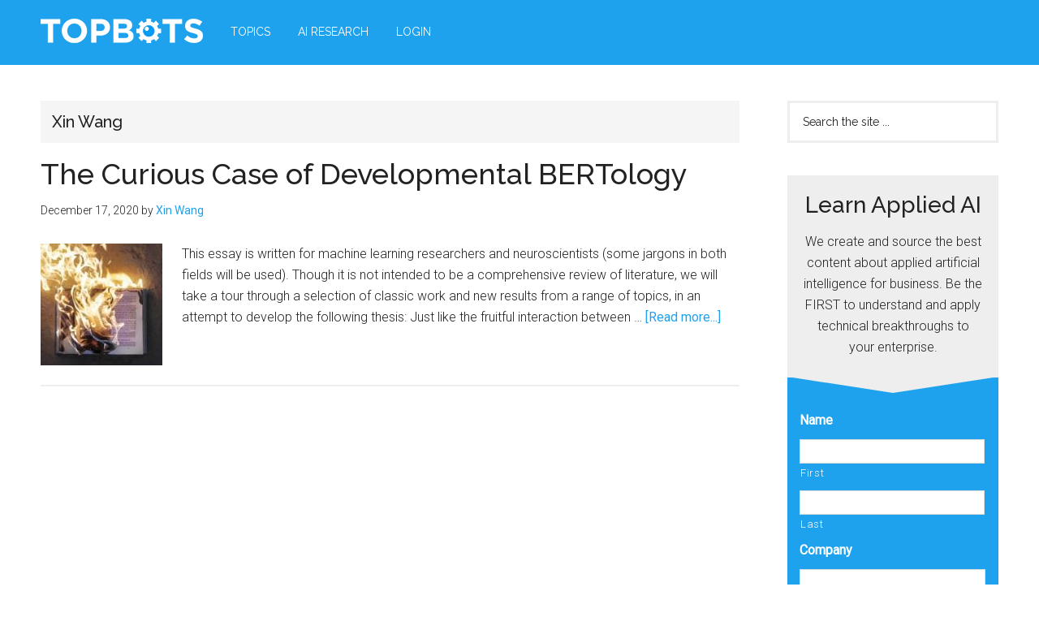

--- FILE ---
content_type: text/html; charset=UTF-8
request_url: https://www.topbots.com/author/xin-wang/
body_size: 30081
content:
<!DOCTYPE html>
<html lang="en-US">
<head >
<meta charset="UTF-8" />
<script>
var gform;gform||(document.addEventListener("gform_main_scripts_loaded",function(){gform.scriptsLoaded=!0}),document.addEventListener("gform/theme/scripts_loaded",function(){gform.themeScriptsLoaded=!0}),window.addEventListener("DOMContentLoaded",function(){gform.domLoaded=!0}),gform={domLoaded:!1,scriptsLoaded:!1,themeScriptsLoaded:!1,isFormEditor:()=>"function"==typeof InitializeEditor,callIfLoaded:function(o){return!(!gform.domLoaded||!gform.scriptsLoaded||!gform.themeScriptsLoaded&&!gform.isFormEditor()||(gform.isFormEditor()&&console.warn("The use of gform.initializeOnLoaded() is deprecated in the form editor context and will be removed in Gravity Forms 3.1."),o(),0))},initializeOnLoaded:function(o){gform.callIfLoaded(o)||(document.addEventListener("gform_main_scripts_loaded",()=>{gform.scriptsLoaded=!0,gform.callIfLoaded(o)}),document.addEventListener("gform/theme/scripts_loaded",()=>{gform.themeScriptsLoaded=!0,gform.callIfLoaded(o)}),window.addEventListener("DOMContentLoaded",()=>{gform.domLoaded=!0,gform.callIfLoaded(o)}))},hooks:{action:{},filter:{}},addAction:function(o,r,e,t){gform.addHook("action",o,r,e,t)},addFilter:function(o,r,e,t){gform.addHook("filter",o,r,e,t)},doAction:function(o){gform.doHook("action",o,arguments)},applyFilters:function(o){return gform.doHook("filter",o,arguments)},removeAction:function(o,r){gform.removeHook("action",o,r)},removeFilter:function(o,r,e){gform.removeHook("filter",o,r,e)},addHook:function(o,r,e,t,n){null==gform.hooks[o][r]&&(gform.hooks[o][r]=[]);var d=gform.hooks[o][r];null==n&&(n=r+"_"+d.length),gform.hooks[o][r].push({tag:n,callable:e,priority:t=null==t?10:t})},doHook:function(r,o,e){var t;if(e=Array.prototype.slice.call(e,1),null!=gform.hooks[r][o]&&((o=gform.hooks[r][o]).sort(function(o,r){return o.priority-r.priority}),o.forEach(function(o){"function"!=typeof(t=o.callable)&&(t=window[t]),"action"==r?t.apply(null,e):e[0]=t.apply(null,e)})),"filter"==r)return e[0]},removeHook:function(o,r,t,n){var e;null!=gform.hooks[o][r]&&(e=(e=gform.hooks[o][r]).filter(function(o,r,e){return!!(null!=n&&n!=o.tag||null!=t&&t!=o.priority)}),gform.hooks[o][r]=e)}});
</script>

<meta name="viewport" content="width=device-width, initial-scale=1" />
<script>var et_site_url='https://www.topbots.com';var et_post_id='0';function et_core_page_resource_fallback(a,b){"undefined"===typeof b&&(b=a.sheet.cssRules&&0===a.sheet.cssRules.length);b&&(a.onerror=null,a.onload=null,a.href?a.href=et_site_url+"/?et_core_page_resource="+a.id+et_post_id:a.src&&(a.src=et_site_url+"/?et_core_page_resource="+a.id+et_post_id))}
</script><meta name='robots' content='noindex, follow' />
	<style>img:is([sizes="auto" i], [sizes^="auto," i]) { contain-intrinsic-size: 3000px 1500px }</style>
	
            <script data-no-defer="1" data-ezscrex="false" data-cfasync="false" data-pagespeed-no-defer data-cookieconsent="ignore">
                var ctPublicFunctions = {"_ajax_nonce":"4f99471be0","_rest_nonce":"25bac246da","_ajax_url":"\/wp-admin\/admin-ajax.php","_rest_url":"https:\/\/www.topbots.com\/wp-json\/","data__cookies_type":"native","data__ajax_type":"rest","data__bot_detector_enabled":"1","data__frontend_data_log_enabled":1,"cookiePrefix":"","wprocket_detected":false,"host_url":"www.topbots.com","text__ee_click_to_select":"Click to select the whole data","text__ee_original_email":"The complete one is","text__ee_got_it":"Got it","text__ee_blocked":"Blocked","text__ee_cannot_connect":"Cannot connect","text__ee_cannot_decode":"Can not decode email. Unknown reason","text__ee_email_decoder":"CleanTalk email decoder","text__ee_wait_for_decoding":"The magic is on the way!","text__ee_decoding_process":"Please wait a few seconds while we decode the contact data."}
            </script>
        
            <script data-no-defer="1" data-ezscrex="false" data-cfasync="false" data-pagespeed-no-defer data-cookieconsent="ignore">
                var ctPublic = {"_ajax_nonce":"4f99471be0","settings__forms__check_internal":"0","settings__forms__check_external":"0","settings__forms__force_protection":0,"settings__forms__search_test":"1","settings__forms__wc_add_to_cart":"0","settings__data__bot_detector_enabled":"1","settings__sfw__anti_crawler":"1","blog_home":"https:\/\/www.topbots.com\/","pixel__setting":"0","pixel__enabled":false,"pixel__url":null,"data__email_check_before_post":"1","data__email_check_exist_post":0,"data__cookies_type":"native","data__key_is_ok":true,"data__visible_fields_required":true,"wl_brandname":"Anti-Spam by CleanTalk","wl_brandname_short":"CleanTalk","ct_checkjs_key":"5fbd2dbe8b92d882684368e21131ae40f5a26b4a32f82e7bacfade3bffe2db61","emailEncoderPassKey":"84aeb4d1e5cbd18060c41189de946cf0","bot_detector_forms_excluded":"W10=","advancedCacheExists":true,"varnishCacheExists":false,"wc_ajax_add_to_cart":true}
            </script>
        
	<!-- This site is optimized with the Yoast SEO plugin v26.8 - https://yoast.com/product/yoast-seo-wordpress/ -->
	<title>Xin Wang, Author at TOPBOTS</title>
	<meta name="description" content="TOPBOTS is the largest publication, community, and educational resource for business leaders applying AI to their enterprises" />
	<meta property="og:locale" content="en_US" />
	<meta property="og:type" content="profile" />
	<meta property="og:title" content="Xin Wang, Author at TOPBOTS" />
	<meta property="og:description" content="TOPBOTS is the largest publication, community, and educational resource for business leaders applying AI to their enterprises" />
	<meta property="og:url" content="https://www.topbots.com/author/xin-wang/" />
	<meta property="og:site_name" content="TOPBOTS" />
	<meta property="og:image" content="https://www.topbots.com/wp-content/uploads/2020/12/Xin_Wang_500px_web.jpg" />
	<meta property="og:image:width" content="500" />
	<meta property="og:image:height" content="500" />
	<meta property="og:image:type" content="image/jpeg" />
	<meta name="twitter:card" content="summary_large_image" />
	<meta name="twitter:site" content="@topbots" />
	<script type="application/ld+json" class="yoast-schema-graph">{"@context":"https://schema.org","@graph":[{"@type":"ProfilePage","@id":"https://www.topbots.com/author/xin-wang/","url":"https://www.topbots.com/author/xin-wang/","name":"Xin Wang, Author at TOPBOTS","isPartOf":{"@id":"https://www.topbots.com/#website"},"primaryImageOfPage":{"@id":"https://www.topbots.com/author/xin-wang/#primaryimage"},"image":{"@id":"https://www.topbots.com/author/xin-wang/#primaryimage"},"thumbnailUrl":"https://www.topbots.com/wp-content/uploads/2020/12/0_7UsLCJZaJ9MDHTrd-edited.jpg","description":"TOPBOTS is the largest publication, community, and educational resource for business leaders applying AI to their enterprises","breadcrumb":{"@id":"https://www.topbots.com/author/xin-wang/#breadcrumb"},"inLanguage":"en-US","potentialAction":[{"@type":"ReadAction","target":["https://www.topbots.com/author/xin-wang/"]}]},{"@type":"ImageObject","inLanguage":"en-US","@id":"https://www.topbots.com/author/xin-wang/#primaryimage","url":"https://www.topbots.com/wp-content/uploads/2020/12/0_7UsLCJZaJ9MDHTrd-edited.jpg","contentUrl":"https://www.topbots.com/wp-content/uploads/2020/12/0_7UsLCJZaJ9MDHTrd-edited.jpg","width":1600,"height":800,"caption":"BERT and neuroscience"},{"@type":"BreadcrumbList","@id":"https://www.topbots.com/author/xin-wang/#breadcrumb","itemListElement":[{"@type":"ListItem","position":1,"name":"Home","item":"https://www.topbots.com/"},{"@type":"ListItem","position":2,"name":"Archives for Xin Wang"}]},{"@type":"WebSite","@id":"https://www.topbots.com/#website","url":"https://www.topbots.com/","name":"TOPBOTS","description":"The Best of Applied Artificial Intelligence, Machine Learning, Automation, Bots, Chatbots","publisher":{"@id":"https://www.topbots.com/#organization"},"potentialAction":[{"@type":"SearchAction","target":{"@type":"EntryPoint","urlTemplate":"https://www.topbots.com/?s={search_term_string}"},"query-input":{"@type":"PropertyValueSpecification","valueRequired":true,"valueName":"search_term_string"}}],"inLanguage":"en-US"},{"@type":"Organization","@id":"https://www.topbots.com/#organization","name":"TOPBOTS","url":"https://www.topbots.com/","logo":{"@type":"ImageObject","inLanguage":"en-US","@id":"https://www.topbots.com/#/schema/logo/image/","url":"https://www.topbots.com/wp-content/uploads/2016/10/topbots_favicon_512x512.png","contentUrl":"https://www.topbots.com/wp-content/uploads/2016/10/topbots_favicon_512x512.png","width":512,"height":483,"caption":"TOPBOTS"},"image":{"@id":"https://www.topbots.com/#/schema/logo/image/"},"sameAs":["https://www.facebook.com/topbots","https://x.com/topbots","https://www.instagram.com/topbots/","https://www.linkedin.com/company/topbots/","http://www.youtube.com/topbots"]},{"@type":"Person","@id":"https://www.topbots.com/#/schema/person/c33f58c8b521a8cc36c7539c9c12a4fb","name":"Xin Wang","image":{"@type":"ImageObject","inLanguage":"en-US","@id":"https://www.topbots.com/#/schema/person/image/78149b1e1972a862194be7a93db2467f","url":"https://www.topbots.com/wp-content/uploads/2020/12/Xin_Wang_500px_web-100x100.jpg","contentUrl":"https://www.topbots.com/wp-content/uploads/2020/12/Xin_Wang_500px_web-100x100.jpg","caption":"Xin Wang"},"description":"Xin is an experienced Machine Learning Research Scientist, Data Scientist, and Neuroscientist with strong publication record and demonstrated experience working in biomedical research and computer hardware industry.","sameAs":["https://www.linkedin.com/in/neuromorphic/","https://x.com/inxay"],"mainEntityOfPage":{"@id":"https://www.topbots.com/author/xin-wang/"}}]}</script>
	<!-- / Yoast SEO plugin. -->


<link rel='dns-prefetch' href='//fd.cleantalk.org' />
<link rel='dns-prefetch' href='//stats.wp.com' />
<link rel='dns-prefetch' href='//fonts.googleapis.com' />
<link rel='dns-prefetch' href='//use.fontawesome.com' />
<link rel="alternate" type="application/rss+xml" title="TOPBOTS &raquo; Feed" href="https://www.topbots.com/feed/" />
<link rel="alternate" type="application/rss+xml" title="TOPBOTS &raquo; Comments Feed" href="https://www.topbots.com/comments/feed/" />
<link rel="alternate" type="application/rss+xml" title="TOPBOTS &raquo; Posts by Xin Wang Feed" href="https://www.topbots.com/author/xin-wang/feed/" />
<script>
window._wpemojiSettings = {"baseUrl":"https:\/\/s.w.org\/images\/core\/emoji\/15.0.3\/72x72\/","ext":".png","svgUrl":"https:\/\/s.w.org\/images\/core\/emoji\/15.0.3\/svg\/","svgExt":".svg","source":{"concatemoji":"https:\/\/www.topbots.com\/wp-includes\/js\/wp-emoji-release.min.js?ver=6.7.1"}};
/*! This file is auto-generated */
!function(i,n){var o,s,e;function c(e){try{var t={supportTests:e,timestamp:(new Date).valueOf()};sessionStorage.setItem(o,JSON.stringify(t))}catch(e){}}function p(e,t,n){e.clearRect(0,0,e.canvas.width,e.canvas.height),e.fillText(t,0,0);var t=new Uint32Array(e.getImageData(0,0,e.canvas.width,e.canvas.height).data),r=(e.clearRect(0,0,e.canvas.width,e.canvas.height),e.fillText(n,0,0),new Uint32Array(e.getImageData(0,0,e.canvas.width,e.canvas.height).data));return t.every(function(e,t){return e===r[t]})}function u(e,t,n){switch(t){case"flag":return n(e,"\ud83c\udff3\ufe0f\u200d\u26a7\ufe0f","\ud83c\udff3\ufe0f\u200b\u26a7\ufe0f")?!1:!n(e,"\ud83c\uddfa\ud83c\uddf3","\ud83c\uddfa\u200b\ud83c\uddf3")&&!n(e,"\ud83c\udff4\udb40\udc67\udb40\udc62\udb40\udc65\udb40\udc6e\udb40\udc67\udb40\udc7f","\ud83c\udff4\u200b\udb40\udc67\u200b\udb40\udc62\u200b\udb40\udc65\u200b\udb40\udc6e\u200b\udb40\udc67\u200b\udb40\udc7f");case"emoji":return!n(e,"\ud83d\udc26\u200d\u2b1b","\ud83d\udc26\u200b\u2b1b")}return!1}function f(e,t,n){var r="undefined"!=typeof WorkerGlobalScope&&self instanceof WorkerGlobalScope?new OffscreenCanvas(300,150):i.createElement("canvas"),a=r.getContext("2d",{willReadFrequently:!0}),o=(a.textBaseline="top",a.font="600 32px Arial",{});return e.forEach(function(e){o[e]=t(a,e,n)}),o}function t(e){var t=i.createElement("script");t.src=e,t.defer=!0,i.head.appendChild(t)}"undefined"!=typeof Promise&&(o="wpEmojiSettingsSupports",s=["flag","emoji"],n.supports={everything:!0,everythingExceptFlag:!0},e=new Promise(function(e){i.addEventListener("DOMContentLoaded",e,{once:!0})}),new Promise(function(t){var n=function(){try{var e=JSON.parse(sessionStorage.getItem(o));if("object"==typeof e&&"number"==typeof e.timestamp&&(new Date).valueOf()<e.timestamp+604800&&"object"==typeof e.supportTests)return e.supportTests}catch(e){}return null}();if(!n){if("undefined"!=typeof Worker&&"undefined"!=typeof OffscreenCanvas&&"undefined"!=typeof URL&&URL.createObjectURL&&"undefined"!=typeof Blob)try{var e="postMessage("+f.toString()+"("+[JSON.stringify(s),u.toString(),p.toString()].join(",")+"));",r=new Blob([e],{type:"text/javascript"}),a=new Worker(URL.createObjectURL(r),{name:"wpTestEmojiSupports"});return void(a.onmessage=function(e){c(n=e.data),a.terminate(),t(n)})}catch(e){}c(n=f(s,u,p))}t(n)}).then(function(e){for(var t in e)n.supports[t]=e[t],n.supports.everything=n.supports.everything&&n.supports[t],"flag"!==t&&(n.supports.everythingExceptFlag=n.supports.everythingExceptFlag&&n.supports[t]);n.supports.everythingExceptFlag=n.supports.everythingExceptFlag&&!n.supports.flag,n.DOMReady=!1,n.readyCallback=function(){n.DOMReady=!0}}).then(function(){return e}).then(function(){var e;n.supports.everything||(n.readyCallback(),(e=n.source||{}).concatemoji?t(e.concatemoji):e.wpemoji&&e.twemoji&&(t(e.twemoji),t(e.wpemoji)))}))}((window,document),window._wpemojiSettings);
</script>
<!-- www.topbots.com is managing ads with Advanced Ads 2.0.16 – https://wpadvancedads.com/ --><script id="topbo-ready">
			window.advanced_ads_ready=function(e,a){a=a||"complete";var d=function(e){return"interactive"===a?"loading"!==e:"complete"===e};d(document.readyState)?e():document.addEventListener("readystatechange",(function(a){d(a.target.readyState)&&e()}),{once:"interactive"===a})},window.advanced_ads_ready_queue=window.advanced_ads_ready_queue||[];		</script>
		<style type="text/css">
.archive #nav-above,
					.archive #nav-below,
					.search #nav-above,
					.search #nav-below,
					.blog #nav-below, 
					.blog #nav-above, 
					.navigation.paging-navigation, 
					.navigation.pagination,
					.pagination.paging-pagination, 
					.pagination.pagination, 
					.pagination.loop-pagination, 
					.bicubic-nav-link, 
					#page-nav, 
					.camp-paging, 
					#reposter_nav-pages, 
					.unity-post-pagination, 
					.wordpost_content .nav_post_link { 
						display: none !important; 
					}
					.single-gallery .pagination.gllrpr_pagination {
						display: block !important; 
					}</style>
		
	<link rel='stylesheet' id='wp-quicklatex-format-css' href='https://www.topbots.com/wp-content/plugins/wp-quicklatex/css/quicklatex-format.css?ver=6.7.1' media='all' />
<link rel='stylesheet' id='atomic-blocks-fontawesome-css' href='https://www.topbots.com/wp-content/plugins/atomic-blocks/dist/assets/fontawesome/css/all.min.css?ver=1604939071' media='all' />
<link rel='stylesheet' id='genesis-blocks-style-css-css' href='https://www.topbots.com/wp-content/plugins/genesis-blocks/dist/style-blocks.build.css?ver=1738169616' media='all' />
<link rel='stylesheet' id='magazine-pro-css' href='https://www.topbots.com/wp-content/themes/magazine-pro/style.css?ver=3.6.0' media='all' />
<style id='magazine-pro-inline-css'>

		.custom-logo-link,
		.wp-custom-logo .title-area {
			max-width: 380px;
		}

		.wp-custom-logo .header-widget-area {
			max-width: calc(99% - 380px);
		}
		
</style>
<style id='wp-emoji-styles-inline-css'>

	img.wp-smiley, img.emoji {
		display: inline !important;
		border: none !important;
		box-shadow: none !important;
		height: 1em !important;
		width: 1em !important;
		margin: 0 0.07em !important;
		vertical-align: -0.1em !important;
		background: none !important;
		padding: 0 !important;
	}
</style>
<link rel='stylesheet' id='wp-block-library-css' href='https://www.topbots.com/wp-includes/css/dist/block-library/style.min.css?ver=6.7.1' media='all' />
<style id='co-authors-plus-coauthors-style-inline-css'>
.wp-block-co-authors-plus-coauthors.is-layout-flow [class*=wp-block-co-authors-plus]{display:inline}

</style>
<style id='co-authors-plus-avatar-style-inline-css'>
.wp-block-co-authors-plus-avatar :where(img){height:auto;max-width:100%;vertical-align:bottom}.wp-block-co-authors-plus-coauthors.is-layout-flow .wp-block-co-authors-plus-avatar :where(img){vertical-align:middle}.wp-block-co-authors-plus-avatar:is(.alignleft,.alignright){display:table}.wp-block-co-authors-plus-avatar.aligncenter{display:table;margin-inline:auto}

</style>
<style id='co-authors-plus-image-style-inline-css'>
.wp-block-co-authors-plus-image{margin-bottom:0}.wp-block-co-authors-plus-image :where(img){height:auto;max-width:100%;vertical-align:bottom}.wp-block-co-authors-plus-coauthors.is-layout-flow .wp-block-co-authors-plus-image :where(img){vertical-align:middle}.wp-block-co-authors-plus-image:is(.alignfull,.alignwide) :where(img){width:100%}.wp-block-co-authors-plus-image:is(.alignleft,.alignright){display:table}.wp-block-co-authors-plus-image.aligncenter{display:table;margin-inline:auto}

</style>
<link rel='stylesheet' id='wpzoom-social-icons-block-style-css' href='https://www.topbots.com/wp-content/plugins/social-icons-widget-by-wpzoom/block/dist/style-wpzoom-social-icons.css?ver=4.5.5' media='all' />
<link rel='stylesheet' id='atomic-blocks-style-css-css' href='https://www.topbots.com/wp-content/plugins/atomic-blocks/dist/blocks.style.build.css?ver=1604939071' media='all' />
<style id='pdfemb-pdf-embedder-viewer-style-inline-css'>
.wp-block-pdfemb-pdf-embedder-viewer{max-width:none}

</style>
<link rel='stylesheet' id='mediaelement-css' href='https://www.topbots.com/wp-includes/js/mediaelement/mediaelementplayer-legacy.min.css?ver=4.2.17' media='all' />
<link rel='stylesheet' id='wp-mediaelement-css' href='https://www.topbots.com/wp-includes/js/mediaelement/wp-mediaelement.min.css?ver=6.7.1' media='all' />
<style id='jetpack-sharing-buttons-style-inline-css'>
.jetpack-sharing-buttons__services-list{display:flex;flex-direction:row;flex-wrap:wrap;gap:0;list-style-type:none;margin:5px;padding:0}.jetpack-sharing-buttons__services-list.has-small-icon-size{font-size:12px}.jetpack-sharing-buttons__services-list.has-normal-icon-size{font-size:16px}.jetpack-sharing-buttons__services-list.has-large-icon-size{font-size:24px}.jetpack-sharing-buttons__services-list.has-huge-icon-size{font-size:36px}@media print{.jetpack-sharing-buttons__services-list{display:none!important}}.editor-styles-wrapper .wp-block-jetpack-sharing-buttons{gap:0;padding-inline-start:0}ul.jetpack-sharing-buttons__services-list.has-background{padding:1.25em 2.375em}
</style>
<style id='font-awesome-svg-styles-default-inline-css'>
.svg-inline--fa {
  display: inline-block;
  height: 1em;
  overflow: visible;
  vertical-align: -.125em;
}
</style>
<link rel='stylesheet' id='font-awesome-svg-styles-css' href='https://www.topbots.com/wp-content/uploads/font-awesome/v5.14.0/css/svg-with-js.css' media='all' />
<style id='font-awesome-svg-styles-inline-css'>
   .wp-block-font-awesome-icon svg::before,
   .wp-rich-text-font-awesome-icon svg::before {content: unset;}
</style>
<link rel='stylesheet' id='convertkit-broadcasts-css' href='https://www.topbots.com/wp-content/plugins/convertkit/resources/frontend/css/broadcasts.css?ver=3.1.6.1' media='all' />
<link rel='stylesheet' id='convertkit-button-css' href='https://www.topbots.com/wp-content/plugins/convertkit/resources/frontend/css/button.css?ver=3.1.6.1' media='all' />
<link rel='stylesheet' id='convertkit-form-css' href='https://www.topbots.com/wp-content/plugins/convertkit/resources/frontend/css/form.css?ver=3.1.6.1' media='all' />
<link rel='stylesheet' id='convertkit-form-builder-field-css' href='https://www.topbots.com/wp-content/plugins/convertkit/resources/frontend/css/form-builder.css?ver=3.1.6.1' media='all' />
<link rel='stylesheet' id='convertkit-form-builder-css' href='https://www.topbots.com/wp-content/plugins/convertkit/resources/frontend/css/form-builder.css?ver=3.1.6.1' media='all' />
<style id='classic-theme-styles-inline-css'>
/*! This file is auto-generated */
.wp-block-button__link{color:#fff;background-color:#32373c;border-radius:9999px;box-shadow:none;text-decoration:none;padding:calc(.667em + 2px) calc(1.333em + 2px);font-size:1.125em}.wp-block-file__button{background:#32373c;color:#fff;text-decoration:none}
</style>
<style id='global-styles-inline-css'>
:root{--wp--preset--aspect-ratio--square: 1;--wp--preset--aspect-ratio--4-3: 4/3;--wp--preset--aspect-ratio--3-4: 3/4;--wp--preset--aspect-ratio--3-2: 3/2;--wp--preset--aspect-ratio--2-3: 2/3;--wp--preset--aspect-ratio--16-9: 16/9;--wp--preset--aspect-ratio--9-16: 9/16;--wp--preset--color--black: #000000;--wp--preset--color--cyan-bluish-gray: #abb8c3;--wp--preset--color--white: #ffffff;--wp--preset--color--pale-pink: #f78da7;--wp--preset--color--vivid-red: #cf2e2e;--wp--preset--color--luminous-vivid-orange: #ff6900;--wp--preset--color--luminous-vivid-amber: #fcb900;--wp--preset--color--light-green-cyan: #7bdcb5;--wp--preset--color--vivid-green-cyan: #00d084;--wp--preset--color--pale-cyan-blue: #8ed1fc;--wp--preset--color--vivid-cyan-blue: #0693e3;--wp--preset--color--vivid-purple: #9b51e0;--wp--preset--color--theme-primary: #008285;--wp--preset--color--theme-secondary: #008285;--wp--preset--gradient--vivid-cyan-blue-to-vivid-purple: linear-gradient(135deg,rgba(6,147,227,1) 0%,rgb(155,81,224) 100%);--wp--preset--gradient--light-green-cyan-to-vivid-green-cyan: linear-gradient(135deg,rgb(122,220,180) 0%,rgb(0,208,130) 100%);--wp--preset--gradient--luminous-vivid-amber-to-luminous-vivid-orange: linear-gradient(135deg,rgba(252,185,0,1) 0%,rgba(255,105,0,1) 100%);--wp--preset--gradient--luminous-vivid-orange-to-vivid-red: linear-gradient(135deg,rgba(255,105,0,1) 0%,rgb(207,46,46) 100%);--wp--preset--gradient--very-light-gray-to-cyan-bluish-gray: linear-gradient(135deg,rgb(238,238,238) 0%,rgb(169,184,195) 100%);--wp--preset--gradient--cool-to-warm-spectrum: linear-gradient(135deg,rgb(74,234,220) 0%,rgb(151,120,209) 20%,rgb(207,42,186) 40%,rgb(238,44,130) 60%,rgb(251,105,98) 80%,rgb(254,248,76) 100%);--wp--preset--gradient--blush-light-purple: linear-gradient(135deg,rgb(255,206,236) 0%,rgb(152,150,240) 100%);--wp--preset--gradient--blush-bordeaux: linear-gradient(135deg,rgb(254,205,165) 0%,rgb(254,45,45) 50%,rgb(107,0,62) 100%);--wp--preset--gradient--luminous-dusk: linear-gradient(135deg,rgb(255,203,112) 0%,rgb(199,81,192) 50%,rgb(65,88,208) 100%);--wp--preset--gradient--pale-ocean: linear-gradient(135deg,rgb(255,245,203) 0%,rgb(182,227,212) 50%,rgb(51,167,181) 100%);--wp--preset--gradient--electric-grass: linear-gradient(135deg,rgb(202,248,128) 0%,rgb(113,206,126) 100%);--wp--preset--gradient--midnight: linear-gradient(135deg,rgb(2,3,129) 0%,rgb(40,116,252) 100%);--wp--preset--font-size--small: 12px;--wp--preset--font-size--medium: 20px;--wp--preset--font-size--large: 20px;--wp--preset--font-size--x-large: 42px;--wp--preset--font-size--normal: 16px;--wp--preset--font-size--larger: 24px;--wp--preset--spacing--20: 0.44rem;--wp--preset--spacing--30: 0.67rem;--wp--preset--spacing--40: 1rem;--wp--preset--spacing--50: 1.5rem;--wp--preset--spacing--60: 2.25rem;--wp--preset--spacing--70: 3.38rem;--wp--preset--spacing--80: 5.06rem;--wp--preset--shadow--natural: 6px 6px 9px rgba(0, 0, 0, 0.2);--wp--preset--shadow--deep: 12px 12px 50px rgba(0, 0, 0, 0.4);--wp--preset--shadow--sharp: 6px 6px 0px rgba(0, 0, 0, 0.2);--wp--preset--shadow--outlined: 6px 6px 0px -3px rgba(255, 255, 255, 1), 6px 6px rgba(0, 0, 0, 1);--wp--preset--shadow--crisp: 6px 6px 0px rgba(0, 0, 0, 1);}:where(.is-layout-flex){gap: 0.5em;}:where(.is-layout-grid){gap: 0.5em;}body .is-layout-flex{display: flex;}.is-layout-flex{flex-wrap: wrap;align-items: center;}.is-layout-flex > :is(*, div){margin: 0;}body .is-layout-grid{display: grid;}.is-layout-grid > :is(*, div){margin: 0;}:where(.wp-block-columns.is-layout-flex){gap: 2em;}:where(.wp-block-columns.is-layout-grid){gap: 2em;}:where(.wp-block-post-template.is-layout-flex){gap: 1.25em;}:where(.wp-block-post-template.is-layout-grid){gap: 1.25em;}.has-black-color{color: var(--wp--preset--color--black) !important;}.has-cyan-bluish-gray-color{color: var(--wp--preset--color--cyan-bluish-gray) !important;}.has-white-color{color: var(--wp--preset--color--white) !important;}.has-pale-pink-color{color: var(--wp--preset--color--pale-pink) !important;}.has-vivid-red-color{color: var(--wp--preset--color--vivid-red) !important;}.has-luminous-vivid-orange-color{color: var(--wp--preset--color--luminous-vivid-orange) !important;}.has-luminous-vivid-amber-color{color: var(--wp--preset--color--luminous-vivid-amber) !important;}.has-light-green-cyan-color{color: var(--wp--preset--color--light-green-cyan) !important;}.has-vivid-green-cyan-color{color: var(--wp--preset--color--vivid-green-cyan) !important;}.has-pale-cyan-blue-color{color: var(--wp--preset--color--pale-cyan-blue) !important;}.has-vivid-cyan-blue-color{color: var(--wp--preset--color--vivid-cyan-blue) !important;}.has-vivid-purple-color{color: var(--wp--preset--color--vivid-purple) !important;}.has-black-background-color{background-color: var(--wp--preset--color--black) !important;}.has-cyan-bluish-gray-background-color{background-color: var(--wp--preset--color--cyan-bluish-gray) !important;}.has-white-background-color{background-color: var(--wp--preset--color--white) !important;}.has-pale-pink-background-color{background-color: var(--wp--preset--color--pale-pink) !important;}.has-vivid-red-background-color{background-color: var(--wp--preset--color--vivid-red) !important;}.has-luminous-vivid-orange-background-color{background-color: var(--wp--preset--color--luminous-vivid-orange) !important;}.has-luminous-vivid-amber-background-color{background-color: var(--wp--preset--color--luminous-vivid-amber) !important;}.has-light-green-cyan-background-color{background-color: var(--wp--preset--color--light-green-cyan) !important;}.has-vivid-green-cyan-background-color{background-color: var(--wp--preset--color--vivid-green-cyan) !important;}.has-pale-cyan-blue-background-color{background-color: var(--wp--preset--color--pale-cyan-blue) !important;}.has-vivid-cyan-blue-background-color{background-color: var(--wp--preset--color--vivid-cyan-blue) !important;}.has-vivid-purple-background-color{background-color: var(--wp--preset--color--vivid-purple) !important;}.has-black-border-color{border-color: var(--wp--preset--color--black) !important;}.has-cyan-bluish-gray-border-color{border-color: var(--wp--preset--color--cyan-bluish-gray) !important;}.has-white-border-color{border-color: var(--wp--preset--color--white) !important;}.has-pale-pink-border-color{border-color: var(--wp--preset--color--pale-pink) !important;}.has-vivid-red-border-color{border-color: var(--wp--preset--color--vivid-red) !important;}.has-luminous-vivid-orange-border-color{border-color: var(--wp--preset--color--luminous-vivid-orange) !important;}.has-luminous-vivid-amber-border-color{border-color: var(--wp--preset--color--luminous-vivid-amber) !important;}.has-light-green-cyan-border-color{border-color: var(--wp--preset--color--light-green-cyan) !important;}.has-vivid-green-cyan-border-color{border-color: var(--wp--preset--color--vivid-green-cyan) !important;}.has-pale-cyan-blue-border-color{border-color: var(--wp--preset--color--pale-cyan-blue) !important;}.has-vivid-cyan-blue-border-color{border-color: var(--wp--preset--color--vivid-cyan-blue) !important;}.has-vivid-purple-border-color{border-color: var(--wp--preset--color--vivid-purple) !important;}.has-vivid-cyan-blue-to-vivid-purple-gradient-background{background: var(--wp--preset--gradient--vivid-cyan-blue-to-vivid-purple) !important;}.has-light-green-cyan-to-vivid-green-cyan-gradient-background{background: var(--wp--preset--gradient--light-green-cyan-to-vivid-green-cyan) !important;}.has-luminous-vivid-amber-to-luminous-vivid-orange-gradient-background{background: var(--wp--preset--gradient--luminous-vivid-amber-to-luminous-vivid-orange) !important;}.has-luminous-vivid-orange-to-vivid-red-gradient-background{background: var(--wp--preset--gradient--luminous-vivid-orange-to-vivid-red) !important;}.has-very-light-gray-to-cyan-bluish-gray-gradient-background{background: var(--wp--preset--gradient--very-light-gray-to-cyan-bluish-gray) !important;}.has-cool-to-warm-spectrum-gradient-background{background: var(--wp--preset--gradient--cool-to-warm-spectrum) !important;}.has-blush-light-purple-gradient-background{background: var(--wp--preset--gradient--blush-light-purple) !important;}.has-blush-bordeaux-gradient-background{background: var(--wp--preset--gradient--blush-bordeaux) !important;}.has-luminous-dusk-gradient-background{background: var(--wp--preset--gradient--luminous-dusk) !important;}.has-pale-ocean-gradient-background{background: var(--wp--preset--gradient--pale-ocean) !important;}.has-electric-grass-gradient-background{background: var(--wp--preset--gradient--electric-grass) !important;}.has-midnight-gradient-background{background: var(--wp--preset--gradient--midnight) !important;}.has-small-font-size{font-size: var(--wp--preset--font-size--small) !important;}.has-medium-font-size{font-size: var(--wp--preset--font-size--medium) !important;}.has-large-font-size{font-size: var(--wp--preset--font-size--large) !important;}.has-x-large-font-size{font-size: var(--wp--preset--font-size--x-large) !important;}
:where(.wp-block-post-template.is-layout-flex){gap: 1.25em;}:where(.wp-block-post-template.is-layout-grid){gap: 1.25em;}
:where(.wp-block-columns.is-layout-flex){gap: 2em;}:where(.wp-block-columns.is-layout-grid){gap: 2em;}
:root :where(.wp-block-pullquote){font-size: 1.5em;line-height: 1.6;}
</style>
<link rel='stylesheet' id='dashicons-css' href='https://www.topbots.com/wp-includes/css/dashicons.min.css?ver=6.7.1' media='all' />
<link rel='stylesheet' id='admin-bar-css' href='https://www.topbots.com/wp-includes/css/admin-bar.min.css?ver=6.7.1' media='all' />
<style id='admin-bar-inline-css'>

    /* Hide CanvasJS credits for P404 charts specifically */
    #p404RedirectChart .canvasjs-chart-credit {
        display: none !important;
    }
    
    #p404RedirectChart canvas {
        border-radius: 6px;
    }

    .p404-redirect-adminbar-weekly-title {
        font-weight: bold;
        font-size: 14px;
        color: #fff;
        margin-bottom: 6px;
    }

    #wpadminbar #wp-admin-bar-p404_free_top_button .ab-icon:before {
        content: "\f103";
        color: #dc3545;
        top: 3px;
    }
    
    #wp-admin-bar-p404_free_top_button .ab-item {
        min-width: 80px !important;
        padding: 0px !important;
    }
    
    /* Ensure proper positioning and z-index for P404 dropdown */
    .p404-redirect-adminbar-dropdown-wrap { 
        min-width: 0; 
        padding: 0;
        position: static !important;
    }
    
    #wpadminbar #wp-admin-bar-p404_free_top_button_dropdown {
        position: static !important;
    }
    
    #wpadminbar #wp-admin-bar-p404_free_top_button_dropdown .ab-item {
        padding: 0 !important;
        margin: 0 !important;
    }
    
    .p404-redirect-dropdown-container {
        min-width: 340px;
        padding: 18px 18px 12px 18px;
        background: #23282d !important;
        color: #fff;
        border-radius: 12px;
        box-shadow: 0 8px 32px rgba(0,0,0,0.25);
        margin-top: 10px;
        position: relative !important;
        z-index: 999999 !important;
        display: block !important;
        border: 1px solid #444;
    }
    
    /* Ensure P404 dropdown appears on hover */
    #wpadminbar #wp-admin-bar-p404_free_top_button .p404-redirect-dropdown-container { 
        display: none !important;
    }
    
    #wpadminbar #wp-admin-bar-p404_free_top_button:hover .p404-redirect-dropdown-container { 
        display: block !important;
    }
    
    #wpadminbar #wp-admin-bar-p404_free_top_button:hover #wp-admin-bar-p404_free_top_button_dropdown .p404-redirect-dropdown-container {
        display: block !important;
    }
    
    .p404-redirect-card {
        background: #2c3338;
        border-radius: 8px;
        padding: 18px 18px 12px 18px;
        box-shadow: 0 2px 8px rgba(0,0,0,0.07);
        display: flex;
        flex-direction: column;
        align-items: flex-start;
        border: 1px solid #444;
    }
    
    .p404-redirect-btn {
        display: inline-block;
        background: #dc3545;
        color: #fff !important;
        font-weight: bold;
        padding: 5px 22px;
        border-radius: 8px;
        text-decoration: none;
        font-size: 17px;
        transition: background 0.2s, box-shadow 0.2s;
        margin-top: 8px;
        box-shadow: 0 2px 8px rgba(220,53,69,0.15);
        text-align: center;
        line-height: 1.6;
    }
    
    .p404-redirect-btn:hover {
        background: #c82333;
        color: #fff !important;
        box-shadow: 0 4px 16px rgba(220,53,69,0.25);
    }
    
    /* Prevent conflicts with other admin bar dropdowns */
    #wpadminbar .ab-top-menu > li:hover > .ab-item,
    #wpadminbar .ab-top-menu > li.hover > .ab-item {
        z-index: auto;
    }
    
    #wpadminbar #wp-admin-bar-p404_free_top_button:hover > .ab-item {
        z-index: 999998 !important;
    }
    
</style>
<link rel='stylesheet' id='cleantalk-public-css-css' href='https://www.topbots.com/wp-content/plugins/cleantalk-spam-protect/css/cleantalk-public.min.css?ver=6.71.1_1769422093' media='all' />
<link rel='stylesheet' id='cleantalk-email-decoder-css-css' href='https://www.topbots.com/wp-content/plugins/cleantalk-spam-protect/css/cleantalk-email-decoder.min.css?ver=6.71.1_1769422093' media='all' />
<link rel='stylesheet' id='menu-image-css' href='https://www.topbots.com/wp-content/plugins/menu-image/includes/css/menu-image.css?ver=3.13' media='all' />
<link rel='stylesheet' id='wcsearch_font_awesome-css' href='https://www.topbots.com/wp-content/plugins/w2dc/search/plugin/resources/css/font-awesome.css?ver=1.2.6' media='all' />
<link rel='stylesheet' id='wcsearch_frontend-css' href='https://www.topbots.com/wp-content/plugins/w2dc/search/plugin/resources/css/frontend.css?ver=1.2.6' media='all' />
<link rel='stylesheet' id='ppress-frontend-css' href='https://www.topbots.com/wp-content/plugins/wp-user-avatar/assets/css/frontend.min.css?ver=4.16.9' media='all' />
<link rel='stylesheet' id='ppress-flatpickr-css' href='https://www.topbots.com/wp-content/plugins/wp-user-avatar/assets/flatpickr/flatpickr.min.css?ver=4.16.9' media='all' />
<link rel='stylesheet' id='ppress-select2-css' href='https://www.topbots.com/wp-content/plugins/wp-user-avatar/assets/select2/select2.min.css?ver=6.7.1' media='all' />
<link rel='stylesheet' id='et_monarch-css-css' href='https://www.topbots.com/wp-content/plugins/monarch/css/style.css?ver=1.4.14' media='all' />
<link crossorigin="anonymous" rel='stylesheet' id='et-gf-open-sans-css' href='https://fonts.googleapis.com/css?display=swap&family=Open+Sans%3A400%2C700&#038;ver=1.3.12' media='all' />
<link crossorigin="anonymous" rel='stylesheet' id='magazine-pro-fonts-css' href='https://fonts.googleapis.com/css?display=swap&family=Roboto%3A300%2C400%7CRaleway%3A400%2C500%2C900&#038;ver=3.6.0' media='all' />
<link rel='stylesheet' id='magazine-pro-gutenberg-css' href='https://www.topbots.com/wp-content/themes/magazine-pro/lib/gutenberg/front-end.css?ver=3.6.0' media='all' />
<style id='magazine-pro-gutenberg-inline-css'>
.ab-block-post-grid .ab-block-post-grid-more-link:hover,
.ab-block-post-grid header .ab-block-post-grid-title a:hover {
	color: #008285;
}

.button-more-link.ab-block-post-grid .ab-block-post-grid-more-link:hover,
.ab-block-post-grid .is-grid .ab-block-post-grid-image a .ab-block-post-grid-date,
.site-container .wp-block-button .wp-block-button__link {
	background-color: #008285;
	color: #ffffff;
}

.button-more-link.ab-block-post-grid .ab-block-post-grid-more-link:hover,
.wp-block-button .wp-block-button__link:not(.has-background),
.wp-block-button .wp-block-button__link:not(.has-background):focus,
.wp-block-button .wp-block-button__link:not(.has-background):hover {
	color: #ffffff;
}

.site-container .wp-block-button.is-style-outline .wp-block-button__link {
	color: #008285;
}

.site-container .wp-block-button.is-style-outline .wp-block-button__link:focus,
.site-container .wp-block-button.is-style-outline .wp-block-button__link:hover {
	color: #23a5a8;
}

.site-container .wp-block-pullquote.is-style-solid-color {
	background-color: #008285;
}		.site-container .has-small-font-size {
			font-size: 12px;
		}		.site-container .has-normal-font-size {
			font-size: 16px;
		}		.site-container .has-large-font-size {
			font-size: 20px;
		}		.site-container .has-larger-font-size {
			font-size: 24px;
		}		.site-container .has-theme-primary-color,
		.site-container .wp-block-button .wp-block-button__link.has-theme-primary-color,
		.site-container .wp-block-button.is-style-outline .wp-block-button__link.has-theme-primary-color {
			color: #008285;
		}
		.site-container .has-theme-primary-background-color,
		.site-container .wp-block-button .wp-block-button__link.has-theme-primary-background-color,
		.site-container .wp-block-pullquote.is-style-solid-color.has-theme-primary-background-color {
			background-color: #008285;
		}		.site-container .has-theme-secondary-color,
		.site-container .wp-block-button .wp-block-button__link.has-theme-secondary-color,
		.site-container .wp-block-button.is-style-outline .wp-block-button__link.has-theme-secondary-color {
			color: #008285;
		}
		.site-container .has-theme-secondary-background-color,
		.site-container .wp-block-button .wp-block-button__link.has-theme-secondary-background-color,
		.site-container .wp-block-pullquote.is-style-solid-color.has-theme-secondary-background-color {
			background-color: #008285;
		}
</style>
<link crossorigin="anonymous" rel='stylesheet' id='font-awesome-official-css' href='https://use.fontawesome.com/releases/v5.14.0/css/all.css' media='all' integrity="sha384-HzLeBuhoNPvSl5KYnjx0BT+WB0QEEqLprO+NBkkk5gbc67FTaL7XIGa2w1L0Xbgc" crossorigin="anonymous" />
<link rel='stylesheet' id='wpzoom-social-icons-socicon-css' href='https://www.topbots.com/wp-content/plugins/social-icons-widget-by-wpzoom/assets/css/wpzoom-socicon.css?ver=1769551691' media='all' />
<link rel='stylesheet' id='wpzoom-social-icons-genericons-css' href='https://www.topbots.com/wp-content/plugins/social-icons-widget-by-wpzoom/assets/css/genericons.css?ver=1769551691' media='all' />
<link rel='stylesheet' id='wpzoom-social-icons-academicons-css' href='https://www.topbots.com/wp-content/plugins/social-icons-widget-by-wpzoom/assets/css/academicons.min.css?ver=1769551691' media='all' />
<link rel='stylesheet' id='wpzoom-social-icons-font-awesome-3-css' href='https://www.topbots.com/wp-content/plugins/social-icons-widget-by-wpzoom/assets/css/font-awesome-3.min.css?ver=1769551691' media='all' />
<link rel='stylesheet' id='wpzoom-social-icons-styles-css' href='https://www.topbots.com/wp-content/plugins/social-icons-widget-by-wpzoom/assets/css/wpzoom-social-icons-styles.css?ver=1769551691' media='all' />
<link rel='stylesheet' id='popup-maker-site-css' href='//www.topbots.com/wp-content/uploads/pum/pum-site-styles.css?generated=1738170144&#038;ver=1.20.3' media='all' />
<link rel='stylesheet' id='gforms_reset_css-css' href='https://www.topbots.com/wp-content/plugins/gravityforms/legacy/css/formreset.min.css?ver=2.9.26' media='all' />
<link rel='stylesheet' id='gforms_formsmain_css-css' href='https://www.topbots.com/wp-content/plugins/gravityforms/legacy/css/formsmain.min.css?ver=2.9.26' media='all' />
<link rel='stylesheet' id='gforms_ready_class_css-css' href='https://www.topbots.com/wp-content/plugins/gravityforms/legacy/css/readyclass.min.css?ver=2.9.26' media='all' />
<link rel='stylesheet' id='gforms_browsers_css-css' href='https://www.topbots.com/wp-content/plugins/gravityforms/legacy/css/browsers.min.css?ver=2.9.26' media='all' />
<link rel='preload' as='font'  id='wpzoom-social-icons-font-academicons-woff2-css' href='https://www.topbots.com/wp-content/plugins/social-icons-widget-by-wpzoom/assets/font/academicons.woff2?v=1.9.2' type='font/woff2' crossorigin />
<link rel='preload' as='font'  id='wpzoom-social-icons-font-fontawesome-3-woff2-css' href='https://www.topbots.com/wp-content/plugins/social-icons-widget-by-wpzoom/assets/font/fontawesome-webfont.woff2?v=4.7.0' type='font/woff2' crossorigin />
<link rel='preload' as='font'  id='wpzoom-social-icons-font-genericons-woff-css' href='https://www.topbots.com/wp-content/plugins/social-icons-widget-by-wpzoom/assets/font/Genericons.woff' type='font/woff' crossorigin />
<link rel='preload' as='font'  id='wpzoom-social-icons-font-socicon-woff2-css' href='https://www.topbots.com/wp-content/plugins/social-icons-widget-by-wpzoom/assets/font/socicon.woff2?v=4.5.5' type='font/woff2' crossorigin />
<link crossorigin="anonymous" rel='stylesheet' id='font-awesome-official-v4shim-css' href='https://use.fontawesome.com/releases/v5.14.0/css/v4-shims.css' media='all' integrity="sha384-9aKO2QU3KETrRCCXFbhLK16iRd15nC+OYEmpVb54jY8/CEXz/GVRsnM73wcbYw+m" crossorigin="anonymous" />
<style id='font-awesome-official-v4shim-inline-css'>
@font-face {
font-family: "FontAwesome";
font-display: block;
src: url("https://use.fontawesome.com/releases/v5.14.0/webfonts/fa-brands-400.eot"),
		url("https://use.fontawesome.com/releases/v5.14.0/webfonts/fa-brands-400.eot?#iefix") format("embedded-opentype"),
		url("https://use.fontawesome.com/releases/v5.14.0/webfonts/fa-brands-400.woff2") format("woff2"),
		url("https://use.fontawesome.com/releases/v5.14.0/webfonts/fa-brands-400.woff") format("woff"),
		url("https://use.fontawesome.com/releases/v5.14.0/webfonts/fa-brands-400.ttf") format("truetype"),
		url("https://use.fontawesome.com/releases/v5.14.0/webfonts/fa-brands-400.svg#fontawesome") format("svg");
}

@font-face {
font-family: "FontAwesome";
font-display: block;
src: url("https://use.fontawesome.com/releases/v5.14.0/webfonts/fa-solid-900.eot"),
		url("https://use.fontawesome.com/releases/v5.14.0/webfonts/fa-solid-900.eot?#iefix") format("embedded-opentype"),
		url("https://use.fontawesome.com/releases/v5.14.0/webfonts/fa-solid-900.woff2") format("woff2"),
		url("https://use.fontawesome.com/releases/v5.14.0/webfonts/fa-solid-900.woff") format("woff"),
		url("https://use.fontawesome.com/releases/v5.14.0/webfonts/fa-solid-900.ttf") format("truetype"),
		url("https://use.fontawesome.com/releases/v5.14.0/webfonts/fa-solid-900.svg#fontawesome") format("svg");
}

@font-face {
font-family: "FontAwesome";
font-display: block;
src: url("https://use.fontawesome.com/releases/v5.14.0/webfonts/fa-regular-400.eot"),
		url("https://use.fontawesome.com/releases/v5.14.0/webfonts/fa-regular-400.eot?#iefix") format("embedded-opentype"),
		url("https://use.fontawesome.com/releases/v5.14.0/webfonts/fa-regular-400.woff2") format("woff2"),
		url("https://use.fontawesome.com/releases/v5.14.0/webfonts/fa-regular-400.woff") format("woff"),
		url("https://use.fontawesome.com/releases/v5.14.0/webfonts/fa-regular-400.ttf") format("truetype"),
		url("https://use.fontawesome.com/releases/v5.14.0/webfonts/fa-regular-400.svg#fontawesome") format("svg");
unicode-range: U+F004-F005,U+F007,U+F017,U+F022,U+F024,U+F02E,U+F03E,U+F044,U+F057-F059,U+F06E,U+F070,U+F075,U+F07B-F07C,U+F080,U+F086,U+F089,U+F094,U+F09D,U+F0A0,U+F0A4-F0A7,U+F0C5,U+F0C7-F0C8,U+F0E0,U+F0EB,U+F0F3,U+F0F8,U+F0FE,U+F111,U+F118-F11A,U+F11C,U+F133,U+F144,U+F146,U+F14A,U+F14D-F14E,U+F150-F152,U+F15B-F15C,U+F164-F165,U+F185-F186,U+F191-F192,U+F1AD,U+F1C1-F1C9,U+F1CD,U+F1D8,U+F1E3,U+F1EA,U+F1F6,U+F1F9,U+F20A,U+F247-F249,U+F24D,U+F254-F25B,U+F25D,U+F267,U+F271-F274,U+F279,U+F28B,U+F28D,U+F2B5-F2B6,U+F2B9,U+F2BB,U+F2BD,U+F2C1-F2C2,U+F2D0,U+F2D2,U+F2DC,U+F2ED,U+F328,U+F358-F35B,U+F3A5,U+F3D1,U+F410,U+F4AD;
}
</style>
<link rel='stylesheet' id='wp-paginate-css' href='https://www.topbots.com/wp-content/plugins/wp-paginate/css/wp-paginate.css?ver=2.2.4' media='screen' />
<script src="https://www.topbots.com/wp-content/plugins/cleantalk-spam-protect/js/apbct-public-bundle.min.js?ver=6.71.1_1769422093" id="apbct-public-bundle.min-js-js"></script>
<script src="https://fd.cleantalk.org/ct-bot-detector-wrapper.js?ver=6.71.1" id="ct_bot_detector-js" defer data-wp-strategy="defer"></script>
<script src="https://www.topbots.com/wp-includes/js/jquery/jquery.min.js?ver=3.7.1" id="jquery-core-js"></script>
<script src="https://www.topbots.com/wp-includes/js/jquery/jquery-migrate.min.js?ver=3.4.1" id="jquery-migrate-js"></script>
<script src="https://www.topbots.com/wp-content/plugins/wp-user-avatar/assets/flatpickr/flatpickr.min.js?ver=4.16.9" id="ppress-flatpickr-js"></script>
<script src="https://www.topbots.com/wp-content/plugins/wp-user-avatar/assets/select2/select2.min.js?ver=4.16.9" id="ppress-select2-js"></script>
<script defer='defer' src="https://www.topbots.com/wp-content/plugins/gravityforms/js/jquery.json.min.js?ver=2.9.26" id="gform_json-js"></script>
<script id="gform_gravityforms-js-extra">
var gf_global = {"gf_currency_config":{"name":"U.S. Dollar","symbol_left":"$","symbol_right":"","symbol_padding":"","thousand_separator":",","decimal_separator":".","decimals":2,"code":"USD"},"base_url":"https:\/\/www.topbots.com\/wp-content\/plugins\/gravityforms","number_formats":[],"spinnerUrl":"https:\/\/www.topbots.com\/wp-content\/plugins\/gravityforms\/images\/spinner.svg","version_hash":"e406d64122ad602bf40a8911b8783e1e","strings":{"newRowAdded":"New row added.","rowRemoved":"Row removed","formSaved":"The form has been saved.  The content contains the link to return and complete the form."}};
var gform_i18n = {"datepicker":{"days":{"monday":"Mo","tuesday":"Tu","wednesday":"We","thursday":"Th","friday":"Fr","saturday":"Sa","sunday":"Su"},"months":{"january":"January","february":"February","march":"March","april":"April","may":"May","june":"June","july":"July","august":"August","september":"September","october":"October","november":"November","december":"December"},"firstDay":1,"iconText":"Select date"}};
var gf_legacy_multi = {"14":"1"};
var gform_gravityforms = {"strings":{"invalid_file_extension":"This type of file is not allowed. Must be one of the following:","delete_file":"Delete this file","in_progress":"in progress","file_exceeds_limit":"File exceeds size limit","illegal_extension":"This type of file is not allowed.","max_reached":"Maximum number of files reached","unknown_error":"There was a problem while saving the file on the server","currently_uploading":"Please wait for the uploading to complete","cancel":"Cancel","cancel_upload":"Cancel this upload","cancelled":"Cancelled","error":"Error","message":"Message"},"vars":{"images_url":"https:\/\/www.topbots.com\/wp-content\/plugins\/gravityforms\/images"}};
</script>
<script defer='defer' src="https://www.topbots.com/wp-content/plugins/gravityforms/js/gravityforms.min.js?ver=2.9.26" id="gform_gravityforms-js"></script>
<script defer='defer' src="https://www.topbots.com/wp-content/plugins/gravityforms/assets/js/dist/utils.min.js?ver=48a3755090e76a154853db28fc254681" id="gform_gravityforms_utils-js"></script>
<script defer='defer' src="https://www.topbots.com/wp-content/plugins/gravityforms/assets/js/dist/vendor-theme.min.js?ver=4f8b3915c1c1e1a6800825abd64b03cb" id="gform_gravityforms_theme_vendors-js"></script>
<script id="gform_gravityforms_theme-js-extra">
var gform_theme_config = {"common":{"form":{"honeypot":{"version_hash":"e406d64122ad602bf40a8911b8783e1e"},"ajax":{"ajaxurl":"https:\/\/www.topbots.com\/wp-admin\/admin-ajax.php","ajax_submission_nonce":"9227d31955","i18n":{"step_announcement":"Step %1$s of %2$s, %3$s","unknown_error":"There was an unknown error processing your request. Please try again."}},"product_meta":{"14":null},"pagination":{"14":""}}},"hmr_dev":"","public_path":"https:\/\/www.topbots.com\/wp-content\/plugins\/gravityforms\/assets\/js\/dist\/","config_nonce":"171eb79d30"};
</script>
<script defer='defer' src="https://www.topbots.com/wp-content/plugins/gravityforms/assets/js/dist/scripts-theme.min.js?ver=0183eae4c8a5f424290fa0c1616e522c" id="gform_gravityforms_theme-js"></script>
<script defer='defer' src="https://www.topbots.com/wp-content/plugins/gravityformsconvertkit/assets/js/dist/vendor-theme.min.js?ver=1.1.0" id="gform_convertkit_vendor_theme-js"></script>
<script defer='defer' src="https://www.topbots.com/wp-content/plugins/gravityformsconvertkit/assets/js/dist/scripts-theme.min.js?ver=1.1.0" id="gform_convertkit_theme-js"></script>
<script src="https://www.topbots.com/wp-content/plugins/wp-quicklatex/js/wp-quicklatex-frontend.js?ver=1.0" id="wp-quicklatex-frontend-js"></script>
<link rel="https://api.w.org/" href="https://www.topbots.com/wp-json/" /><link rel="alternate" title="JSON" type="application/json" href="https://www.topbots.com/wp-json/wp/v2/users/179" /><link rel="EditURI" type="application/rsd+xml" title="RSD" href="https://www.topbots.com/xmlrpc.php?rsd" />
	<style>img#wpstats{display:none}</style>
		<link rel="preload" href="https://www.topbots.com/wp-content/plugins/bloom/core/admin/fonts/modules.ttf" as="font" crossorigin="anonymous"><style type="text/css" id="et-social-custom-css">
				 
			</style>					<!-- Google Analytics tracking code output by Beehive Analytics Pro -->
						<script async src="https://www.googletagmanager.com/gtag/js?id=UA-85101830-1&l=beehiveDataLayer"></script>
		<script>
						window.beehiveDataLayer = window.beehiveDataLayer || [];
			function beehive_ga() {beehiveDataLayer.push(arguments);}
			beehive_ga('js', new Date())
						beehive_ga('config', 'UA-85101830-1', {
				'anonymize_ip': false,
				'allow_google_signals': false,
			})
					</script>
		<link rel="amphtml" href="https://www.topbots.com/author/xin-wang/?amp">
<script>
var wcsearch_js_objects = {"ajaxurl":"https:\/\/www.topbots.com\/wp-admin\/admin-ajax.php","pagination_base":"https:\/\/www.topbots.com\/author\/xin-wang\/page\/%#%\/","query_string":"","default_query":[],"desktop_screen_width":992,"mobile_screen_width":768,"radio_reset_btn_title":"unselect","geocode_functions":{"autocomplete_service":"w2dc_autocompleteService","address_autocomplete_code":"0","geocode_field":"w2dc_geocodeField","dimension_unit":"miles","my_location_button":"My Location","my_location_button_error":"GeoLocation service does not work on your device!"},"prediction_note":"search nearby","get_my_location_title":"My location","adapter_options":{"wc":{"loop_selector_name":"wcsearch-woo-loop","submit_callback":"wcsearch_submit_request","keywords_search_action":"wcsearch_keywords_search"},"w2dc":{"loop_selector_name":["w2dc-controller","w2dc-map-wrapper"],"submit_callback":"w2dc_callAJAXSearch","keywords_search_action":"w2dc_keywords_search","enable_my_location_button":1}}};
</script>
<link rel="icon" href="https://www.topbots.com/wp-content/uploads/2020/08/TOPBOTS-Icon-2017-New-1-36x36.png" sizes="32x32" />
<link rel="icon" href="https://www.topbots.com/wp-content/uploads/2020/08/TOPBOTS-Icon-2017-New-1.png" sizes="192x192" />
<link rel="apple-touch-icon" href="https://www.topbots.com/wp-content/uploads/2020/08/TOPBOTS-Icon-2017-New-1-180x180.png" />
<meta name="msapplication-TileImage" content="https://www.topbots.com/wp-content/uploads/2020/08/TOPBOTS-Icon-2017-New-1.png" />
		<style id="wp-custom-css">
			body {
	background-color: #fff;
}

.content-ax, div[class^='topbo-research-summaries'] {
	margin-top: 50px;
	margin-bottom: 10px;
}


.site-inner, .wrap {
    margin-left:50px;
    margin-right:50px;
}

.homepage-hero-block {
	margin-bottom: -80px;
}

.post-14855 .ab-post-grid-section-title {
	margin-top: 50px;
}

.page-id-15487 .site-header .wrap {
	padding: 0px;
}

@media screen and (min-width:1400px) {
	.site-inner, .wrap {
    margin-left:auto;
    margin-right:auto;
}
}

.sidebar-primary {
    float: right;
    width: 260px;
}

.singular-image { 
	width:100%;
}


.entry-content h2 {
	margin-top:50px;
}

.entry-content h3 {
	margin-top:40px;
}

.title-area {
    float: left;
    padding-top: 30px;
    display: none;
} 
.menu-item a img {
	position:relative;
	top: -2px;  
} 

.nav-primary .genesis-nav-menu .current-menu-item > a{
	color: #fff; 
} 

.genesis-nav-menu a {
		padding: 25px 30px 25px 0px;
}

.genesis-nav-menu .sub-menu a {top:10px;}

.genesis-nav-menu .menu-item-14762  a {
	padding-left:0px;
}

.nav-primary .sub-menu a:hover, .nav-primary .genesis-nav-menu .sub-menu a:hover {
	color:#000;
}

.nav-primary .sub-menu a, .nav-primary .genesis-nav-menu .sub-menu a {
	color:#fff;
}

.site-header .wrap { 
	border-bottom:none !important;
}

.ab-block-post-grid header .ab-block-post-grid-title {
    margin-top: 0;
    margin-bottom: 0px;
}
.featuredpost .columns-1 .ab-block-post-grid-header .ab-block-post-grid-title a {
	font-size:30px !important;
	text-decoration:!important;
	color:white;
	background-color:transparent;

}
.featuredpost .columns-1 .ab-block-post-grid-header .ab-block-post-grid-title a:hover {
	text-shadow:none;
	text-decoration:none !important;
}

.featuredpost .columns-1 .ab-block-post-grid-text {
	width: 100%;
  position: relative;
  top: -70px;
  background-color: #31393c;
  padding: 10px 10px 10px 15px;
	color:white;
}

.wp-block-latest-posts img {
	width:100%;
}

.wp-block-latest-posts a {
font-size: 28px;
    background-color: rgba(100, 100, 100, 0.7);
    color: white;
    display: block;
    position: relative;
    top: -129px;
    width: 100%;
    padding: 10px 10px 50px 15px;
}

.entry-comments-link::before {
    content: "";
    margin: 0;
}

@media screen and (max-width: 1120px) {
nav.nav-primary .sub-menu-toggle, #genesis-mobile-nav-primary {
    background-color: #1fa2ed;
    color: #fff; 
}
	.menu-item a img {
    width: 150px;
}
	
	.genesis-nav-menu a {
		padding: 25px 10px 25px 5px;
    font-size:.9em;
}

	.genesis-nav-menu .sub-menu a {top:7px;}
    
}

@media only screen and (max-width: 1023px) {
.genesis-nav-menu, .site-header .title-area, .site-header .widget-area, .site-title {
    text-align: left;
}
}


@media screen and (max-width:840px) {
.title-area {
    float: left;
    padding-top: 30px;
		margin-left:0px !important;
		margin-right: 0px !important;
    display: block;
}
.featuredpost .columns-1 .ab-block-post-grid-header .ab-block-post-grid-title a {
	font-size: 22px !important;
	}
.site-inner, .wrap {
    margin-right:0px;
	margin-left:0px
}
.wrap {
	margin-left:0px;
}   
#genesis-nav-primary .menu-image {
		display:none;
	}
.wp-block-latest-posts a {
	font-size:24px;
	top:-103px;
	padding-bottom: 30px;
}
	
}

@media screen and (max-width:700px) {
.featuredpost .columns-1 .ab-block-post-grid-header .ab-block-post-grid-title a {
	font-size: 16px !important;
	}
}

.site-inner, .wrap {
	max-width: 1280px; 
padding-top:0px;
}


.content {
	width:980px;
}

@media screen and (max-width: 1470px) {
	.content {
		width:76%;
	}

	
}

@media screen and (max-width: 1370px) {
	.content {
		width:73%;
	}
}

@media screen and (max-width: 1270px) {
	.content {
		width:73%;
	}
}

@media screen and (max-width: 1170px) {
	.content {
		width:70%;
	}
}


@media screen and (max-width:1080px) { 
	.content { width:100%}
	.sidebar-primary {
		width:100%;
		margin-left:5px;
}
}

.term-title a {
	color:black;
}

.term-title a:hover, .term-title a:focus {
	color: #1fa2ed;
}

.entry-title a:focus, .entry-title a:hover {
    color: #1fa2ed;
}

h1.entry-title {
	margin-bottom:4px;
}

.header-full-width .entry-image {
		width:100%;
	}	

body.archive .entry-image {
	width:150px;
}

.archive-description {
    margin-bottom: 20px;
    padding: 14px;
}

.entry {
    margin-bottom: 30px;
}

.author-box {
	padding:30px;
}

.author-box .avatar {
	margin-bottom:0px
}

.author-box .fa {
	font-size:20px;
	padding:5px;
	color:#aaa;
}

.site-header .search-form {
 float: right;
 margin-top: 0px;
}

.custom-logo-link, .wp-custom-logo .title-area {
    max-width: 380px;
    text-align: center;
}

.wp-custom-logo .title-area img {
    max-width: 200px;
}

a {
	color:#1fa2ed;
}

.nav-primary .genesis-nav-menu .sub-menu a {
    background-color: #1fa2ed;
    border: 1px solid #fff;
    border-top: none;
}

@media only screen and (max-width: 840px) {
.genesis-responsive-menu .genesis-nav-menu .menu-item a {
    border: 0;
    margin-bottom: 1px;
    margin-top: 1px;
    padding: 15px 20px;
    width: 100%;
}

.nav-primary .genesis-nav-menu .sub-menu a {
    background-color: #1fa2ed;
    border:none;
    border-top: none;
	padding-top: 5px
}

}

.nav-primary {
	background-color: #1fa2ed;
}
 
.nav-secondary .wrap {
    border-bottom: 1px solid #1fa2ed;
}

.genesis-nav-menu.menu-secondary a {
	color: #1fa2ed;
}

.genesis-nav-menu a:hover {
	color: #222;
}

.site-header .wrap {
	border-bottom: 1px solid #1fa2ed; 

}

.ab-block-post-grid header .ab-block-post-grid-title a {
	font-size:18px;
}
.ab-post-grid-section-title {
	background-color: #eee;
	border-bottom: 3px solid #1fa2ed;
		color:black;
	font-size:24px
}

.ab-block-post-grid {
  background-color: white;
}

.sidebar .widget-title {
	background-color: #31393c;
}

.widget.widget_search input, select, textarea {
	border: 3px solid #eee;
	background-color: #fff;
	height:52px;
}

#custom_html-2 {
	margin-bottom: -44px;
	/*/background-color:#fbd600/*/
	background-color: #eee
}

#custom_html-2 h2 {
padding:20px 0px 0px 0px;
	text-align:center;
	font-size:28px
}

#custom_html-2 p {
padding: 0px 20px 0 20px;
	text-align:center;
}

.gf_simple_horizontal_wrapper {
background:#eee;
padding:0px 0px 10px 0px;
    width: calc(100% - 90px);
    margin: 0 auto;
	margin-bottom:10px;
	font-size:14px;

}


.gf_simple_horizontal_wrapper h3 {
display:none;}

.gform_wrapper.gf_simple_horizontal_wrapper .gform_footer input[type=submit] {

	border:none;
	margin:10px;
	font-size:14px;
	position:relative;
	top:5px;
	white-space:nowrap;
}


/*/ ai for growth form /*/

#gform_wrapper_46 {
	width:100%;
	background-color:#ECECEC;
	padding: 10px;
}

#gform_46 .gform_footer {
	clear:none;
}

@media screen and (min-width: 641px) {
	
#gform_wrapper_46 {
	padding:0 0 5px 100px;
}

#gform_46 .gform_footer {
	clear:none;
}

.gform_wrapper .top_label input.medium {
		line-height: 2.4;
    min-height: 2rem;
		margin-top:2px
		
	}	

ul#gform_fields_46 li.gfield {
  clear:none;
	float:left;
	width:25%;
	margin-top: 6px;
	text-align:center;
  line-height: 2.3;
  min-height: 2rem;
}
}

/*/ industry newsletter form /*/

#gform_wrapper_47 {
	width:100%;
	background-color:#ECECEC;
	padding: 10px;
}

#gform_47 .gform_footer {
	clear:none;
}

@media screen and (min-width: 641px) {
	
#gform_wrapper_47 {
	padding:0 0 5px 100px;
}

#gform_47 .gform_footer {
	clear:none;
}

.gform_wrapper .top_label input.medium {
		line-height: 2.4;
    min-height: 2rem;
		margin-top:2px
		
	}	

ul#gform_fields_47 li.gfield {
  clear:none;
	float:left;
	width:25%;
	margin-top: 6px;
	text-align:center;
  line-height: 2.3;
  min-height: 2rem;
}
}


/*/ sidebar form /*/

#gform_44 li {
		border-bottom:none;
		padding-bottom: 0px
	}

#gform_wrapper_44 { 
	padding-top:40px;
	padding-bottom: 20px;background-color: #1fa2ed;
    color: white;
}

#gform_wrapper_44.gform_wrapper ul.gform_fields li.gfield {
    margin-bottom: 0px !important;
}

#gform_wrapper_44.gform_wrapper ul li.gfield {
    margin-top: 0px;
    padding-top: 0;
}

.gform_triangle {
    fill:#eee;
    z-index: 99;
	position:relative;
	top: -1px;
}

#gform_wrapper_44 .gform_footer input[type=submit] {
	width:94%;
	border:none;
}

#gform_widget-2 #gform_wrapper_44 {
padding-left:15px;
	padding-right:0px
	}

#gform_confirmation_wrapper_44 {
    padding: 20px;
    margin-top: 35px;
    text-align: center;
    font-weight: bold;
}

body #et-boc .gform_wrapper .gform_footer input[type=submit] {
	width:120px;
}

#advanced-categories-widget-2 li {
	margin-bottom: 0px;
	padding-bottom: 0px;
	border-bottom: 0px;
}


#advanced-categories-widget-2 li h3 {font-size:18px;}


.footer-widgets {
	background-color:#31393c;
}
.footer-widgets .widget-title {
	font-weight:bold;
}
.footer-widgets-1, .footer-widgets-2, .footer-widgets-3 {
    width: 30%;
	float:left;
	margin-right:10px
}



@media only screen and (max-width: 980px) {
.footer-widgets-1, .footer-widgets-2, .footer-widgets-3 {
    width: 100%;
	float:none;
}
}

.site-footer {
	background-color: #000;
	color:#fff;
	text-align:left;	
}

.site-footer .wrap {
	padding: 10px 0;
	font-size:12px;
	border:none;
}

.ab-block-post-grid .is-grid .ab-block-post-grid-image a .ab-block-post-grid-date {
    background-color: #094074;
}

.button-more-link.ab-block-post-grid .ab-block-post-grid-more-link:hover {
    background-color: #1fa2ed;
}

.button-more-link.ab-block-post-grid .ab-block-post-grid-more-link {
    background-color: #fefefe;
}

.ab-block-post-grid .ab-block-post-grid-more-link:hover, .ab-block-post-grid header .ab-block-post-grid-title a:hover {
    color: #1fa2ed;
}

/*/ from original /*/
 
.job-manager-form fieldset.fieldset-company_video, ul.job_listings li.job_listing ul.meta li.date, .single_job_listing li.date-posted {
	display:none;
}

.single-job_listing .entry-title {
	padding-top:30px;
}

.single-job_listing .entry-meta {
	display:none;
}

.single-job_listing h1 {
	font-size:26px;
}


.job_listing_preview {
	padding-top:20px;
}

.single_job_listing .company  {
	min-height:80px;
}

input#job_preview_submit_button.job-manager-button-submit-listing {
	background:#FFD900;
}

.job_filters .job_types li {
    list-style: none;
}

.single_job_listing .meta li {
    list-style: none;
}

.single_job_listing .company {
	border:none;
	background:#eee;
	box-shadow:none;
}

.single_job_listing .company {
   min-height: 50px;
}

.single-job_listing .entry-title {
    padding-top: 0px;
}

.single_job_listing .application .application_button,
.job_filters .search_jobs input[type="submit"] {
	background-color:#aaa;
}

/*/ w2dc /*/



.w2dc-submit-section-inside #qt_post_content_toolbar {
	display: none;
}

.w2dc-submit-section-inside .wp-editor-tabs {
	display: none;
}

.w2dc-directory-2 .w2dc-listing-single article.w2dc-listing {
	padding-left:0px;
}

	.w2dc-directory-2 .w2dc-listing-single .w2dc-fields-group, 
	.w2dc-directory-2 .w2dc-listing-single .w2dc-field-output-block {
		padding-left:0px;
}
.w2dc-search-section.w2dc-search-form-bottom {
	display:none;
}

.w2dc-search-section .w2dc-content .w2dc-form-group {
	margin-bottom: 0px !important;
}

.w2dc-search-overlay {
	background-color: #fff;
	padding:0;
	
}
.w2dc-content .w2dc-container-fluid {
	padding-left:0px; 
	padding-right:10px;
}  

.w2dc-content.w2dc-search-form {
	background-color:#fff;
	border: 0px;
}

.w2dc-search-overlay .w2dc-col-md-12 {
	padding-left:0px;
	padding-right:0px; 
}

.w2dc-listings-block .w2dc-listing-text-content-wrap-nologo .w2dc-listing-header a {
    color: #fff;
    text-decoration: underline;
}
.w2dc-listings-block .w2dc-listing-text-content-wrap-nologo .w2dc-listing-header a:hover {
    color: #fff;
    text-decoration: none;} 


.w2dc-categories-table {
	margin-left:-15px;
}
/* enterprise ai */

.w2dc-content .w2dc-categories-root a {
	padding: 10px;
	font-weight: bold;
}

@media only screen and (min-width: 641px) {
#gform_44 div.ginput_complex.ginput_container.gf_name_has_2 span,
	.gform_wrapper .top_label input.medium,
	.gform_wrapper .top_label select.medium,
	body .gform_wrapper textarea{
		width: 100% !important;
	}
}


div.w2dc-content .w2dc-btn-primary, div.w2dc-content a.w2dc-btn-primary, div.w2dc-content input[type="submit"], div.w2dc-content input[type="button"], div.w2dc-content .w2dc-btn-primary:visited, div.w2dc-content a.w2dc-btn-primary:hover,
div.w2dc-content .w2dc-btn-primary, div.w2dc-content a.w2dc-btn-primary, div.w2dc-content input[type="submit"], div.w2dc-content input[type="button"], div.w2dc-content .w2dc-btn-primary:visited, div.w2dc-content a.w2dc-btn-primary:visited,
#post-10389 div.w2dc-content a.w2dc-submit-listing-link.w2dc-btn-primary,
#post-11337 div.w2dc-content a.w2dc-submit-listing-link.w2dc-btn-primary {
	color:black!important;
	background-color:#FFD900!important;
	border:none;
}

#post-10389 div.w2dc-content a.w2dc-submit-listing-link.w2dc-btn-primary:visited,
#post-11337 div.w2dc-content a.w2dc-submit-listing-link.w2dc-btn-primary:visited {
	color:black!important;
	background-color:#FFD900!important;
	border: none;
}

#post-10389 .w2dc-listing-single header.w2dc-listing-header h2 {
	font-size: 40px;
	font-weight: bold;
}

.w2dc-content .w2dc-glyphicon {
    left: 1px;
	top:2px;
}

div.w2dc-content .w2dc-btn-primary, div.w2dc-content a.w2dc-btn-primary {
	text-transform:capitalize;
}
.w2dc-single-listing-logo-wrap {
	max-width:100%;}

.w2dc-content .w2dc-slider-wrapper {
	max-width:100% !important;
}

@media screen and (min-width: 768px) {
.w2dc-single-listing-logo-wrap {
	max-width:100%;
}
}
.w2dc-figcaption li.w2dc-listing-figcaption-option a span {
	display:none;
}

.w2dc-anim-style figure.w2dc-listing-logo figcaption {
	display:none;
}

.w2dc-video-iframe {
	max-width:48% !important;
}

.w2dc-content .w2dc-tab-content > .w2dc-tab-pane {
	display: block;
	opacity: 1;
}


.w2dc-listing-single .w2dc-listing-header h2 {
font-size: 28px;
}


/* End Enterprise AI */

/* Events */

.woocommerce-MyAccount-content p:last-child {
	display:none; 
}

#post-9682 .w2dc-listing-single header.w2dc-listing-header h2 {
	font-size: 40px;
	font-weight: bold;
}

.w2dc-field-content
{ padding: 0 10px 0 10px;}

.w2dc-content .w2dc-single-listing-text-content-wrap > .w2dc-fields-group, 
.w2dc-content .w2dc-single-listing-text-content-wrap > .w2dc-field-output-block {
	padding-left: 0px;
}

div.w2dc-content .w2dc-btn-primary.w2dc-submit-listing-link,
#post-9682 div.w2dc-content a.w2dc-submit-listing-link, #post-9684 div.w2dc-content a.w2dc-submit-listing-link {
	color:black!important;
	background-color:#FFD900!important;
	border:none;
}

/* this hides the submit buttons */
#post-9684 .w2dc-directory-frontpanel {display:none;}

.w2dc-listings-block .w2dc-listing {
    margin-bottom: 30px;
	border:none;
	background-color:#eee;
}

.w2dc-submit-section-tags, .w2dc-maps-canvas, .w2dc-additional-info-wrapper {
	display:none;
}

.post-9682 .w2dc-locations-metabox a,
.w2dc-locations-metabox input.w2dc-btn{
	display:none;
}

.post-9682 .w2dc-views-links, .post-9682 .w2dc-listing-tabs {
	display:none;
}

.post-content > .w2dc-directory-frontpanel {
    position: absolute;
    right: 10px;
    top: 20px;
}

.post-9682 .w2dc-single-listing-text-content-wrap {
	padding: 0px;
}

.post-9682 .post-9684 .w2dc-directory-frontpanel a:nth-of-type(2) {
	display:none;
}

.post-9682 .w2dc-listing-logo-wrap {
	position: absolute;
  top: 0;
  bottom: 0;
  width: 290px;
	background-color: #1FA1ED;
}

.post-9682 .w2dc-listing-logo-wrap img {
	display: none;
}

.post-9682 figure.w2dc-listing-logo {
	height: 100%;
}

.post-9682 .w2dc-listings-block .w2dc-listing-logo-wrap header.w2dc-listing-header {
	position: relative;
  top: 50%;
  transform: translate(0%, -50%);
}

.post-9682 .w2dc-listings-block .w2dc-listing-logo-wrap header.w2dc-listing-header:after {
	background: transparent;
}

.post-9682 .w2dc-listing-logo-wrap {
	overflow: hidden;
}

.post-9682 .w2dc-listings-block .w2dc-listing-logo-wrap header.w2dc-listing-header h2 {
	text-align: center;
	display: block;
}

.post-9682 figure.w2dc-listing-logo .w2dc-figcaption .w2dc-figcaption-middle {
	display: none;
}

.post-9682 .w2dc-search-param {
	background-color: rgba(119,119,119,1);
  font-size: 1.5em;
}



.w2dc-content .w2dc-row { 
	margin-left:0px;
	margin-right:0px;
}

/* End Events List */


.et_bloom .et_bloom_optin_1 h2 strong {
font-family: Montserrat !important;
font-weight: bold;
}

.et_contact_bottom_container {
    margin-top: 1.5%;
}

.single-project .project-tags {
display: none;
}

.single-post .ed-social-share-icons {
display: none;
}
.single-post .nav-link-prev .button {
display: none !important;
}
.nav-link.nav-link-prev {
display: none;
}
.post-nav .nav-link-next,.post-nav
.nav-link-prev {
display: none;
}
.sd-sharing h3.sd-title {
display: none;
}

.post-footer {
border-top: none !important;
}

.single-project .post-meta {
display: none;
}
.post-header {
padding-bottom: 40px;
}

.module-head .module-filter {
    display: none;
}

.page-id-328 h1.page-title {
font-size: 2em;
}
.category-rankings h1 {
display: none;
}

.category-top5 .post-header .post-meta {
display: none;
}

.related-post .date {
display: none;
}

.et_pb_pagebuilder_layout .post-content a {
    color: #1fa2ed;
}

.et_pb_extra_module .post-meta a, .et_extra_other_module .post-meta a {
color:  rgba(0, 0, 0, 0.5);
}

.et_pb_column_4_4 .featured-posts-slider-module .post-meta  a{
color: #ffffff;
}

.et_pb_member_social_links a {
    color: #1FA2ED;
}

.posts-blog-feed-module .paginated_content .paginated_page[data-columns]::before {
display: none;
}

.page-id-1312 .et_pb_newsletter .et_pb_newsletter_description {
display: none;
}
.page-id-1312 .et_pb_newsletter_form {
float: none !important;
margin: auto;
padding-left: 0;
}

.page-id-1793 .et_pb_newsletter_form {
float: none !important;
margin: auto;
padding-left: 0;
}

@media only screen and (max-width: 767px){
img#logo {
max-height: 75%;
}
}

.et_bloom .et_bloom_form_container h2 {
font-family: Montserrat !important;
}

.search-results span.rating-stars {
display: none;
}

.post-content .rating-stars {
display: none;
}

.widget_et_authors .post-meta {
display: none;
}

.grofile {
display: none !important;
}

.widget_et_authors li img {
pointer-events: none;
}

.author-box-avatar img {
pointer-events: none;
}

article .header .video-format iframe {
display: block;
max-height: 220px;
}

.page-id-2547 h1.page-title {
font-size: 2em;
}


.featured-posts-slider-module .post-meta a {
color: #FFFFFF;
}

.ginput_container_name .name_first {
    display: block;
}

@media screen and (min-width: 641px) {
    .gform_wrapper textarea {
        width: calc(50% - 8px) !important;
    }
}

.gform_wrapper ul.gform_fields li.gfield {
    margin-bottom: 30px !important;
}

body .gform_wrapper .gform_footer input[type=submit] {
    color: #000000;
    background: #fbd600;
    font-size: 20px;
    font-weight: 500;
    line-height: 1.7em !important;
    background-color: #fbd600;
    padding: .3em 1em;
    border: 2px solid;
    -webkit-border-radius: 3px;
    -moz-border-radius: 3px;
    border-radius: 3px;
}

.wp-embed-footer {
    display: none;
}

/* WooCommerce */

#top-header {
	display: none;
}

input[type="submit"]:hover,
.content .wc-block-grid__product-add-to-cart .wp-block-button__link.add_to_cart_button:focus, .content .wc-block-grid__product-add-to-cart .wp-block-button__link.add_to_cart_button:hover, .woocommerce a.button:focus, .woocommerce a.button:hover, .woocommerce a.button.alt:focus, .woocommerce a.button.alt:hover, .woocommerce button.button:focus, .woocommerce button.button:hover, .woocommerce button.button.alt:focus, .woocommerce button.button.alt:hover, .woocommerce input.button:focus, .woocommerce input.button:hover, .woocommerce input.button.alt:focus, .woocommerce input.button.alt:hover, .woocommerce input[type="submit"]:focus, .woocommerce input[type="submit"]:hover, .woocommerce-cart #payment input[type="submit"]:focus, .woocommerce-cart #payment input[type="submit"]:hover, .woocommerce-cart #payment .button:focus, .woocommerce-cart #payment .button:hover, .woocommerce-checkout #payment input[type="submit"]:focus, .woocommerce-checkout #payment input[type="submit"]:hover, .woocommerce-checkout #payment .button:focus, .woocommerce-checkout #payment .button:hover, #add_payment_method #payment input[type="submit"]:focus, #add_payment_method #payment input[type="submit"]:hover, #add_payment_method #payment .button:focus, #add_payment_method #payment .button:hover {
    background-color: #dfdcdc;
    color: #000;
}

.content .wc-block-grid__product-add-to-cart .wp-block-button__link.add_to_cart_button
{
	color:black;
	background-color:#FFD900;
	text-transform:uppercase;
	font-size: 20px;
	font-family: Raleway, sans-serif;
}

.content ul.wc-block-grid__products {
	max-width:600px;
	margin:auto;
}

@media only screen and (max-width: 1024px) {
	.with_sidebar .woocommerce ul.products li.product {
		width: 100% !important;
		max-width: 100%!important;
		min-width: 100%!important;
	}
}

/* Listing List */

.entry-title {
  margin-right: 50px;
}

@media screen and (max-width: 900px) {
  .entry-title {
    margin-right: 0px;
  }
}

/* End Listing List */

/* Listings */

.w2dc-content .w2dc-form-control-feedback.w2dc-glyphicon {
    color: #777777;
    font-size: 18px;
    display: none;
}

.w2dc-listings-block .w2dc-listing-text-content-wrap-nologo {
    padding: 0;

}

.w2dc-listings-block .w2dc-listing-text-content-wrap-nologo .w2dc-listing-header  {
	background-color:#1fa2ed;
	padding-left: 10px;
}

.w2dc-listings-block .w2dc-listing-text-content-wrap-nologo .w2dc-listing-header a {
	color:#fff;
}

.w2dc-listings-block .w2dc-listing-text-content-wrap-nologo 
.w2dc-field-output-block {
    padding-left: 10px;
}


.w2dc-report-form .w2dc-btn-primary {
  margin-top: 20px;
}

.w2dc-directory-2 article.w2dc-listing {
  padding: 20px;
}

.w2dc-single-listing-text-content-wrap > .w2dc-fields-group,
.w2dc-single-listing-text-content-wrap > .w2dc-field-output-block {
  float: left;
  width: 30%;
  max-width: none;
  margin: 0px;
  padding: 20px;
}

.w2dc-single-listing-text-content-wrap > .w2dc-field-output-block-3 {
  float: right;
  width: 70%;
}

#upspun-w2dc-images img {
  box-sizing: border-box;
  width: calc(33% - 40px);
  max-width: none;
  margin: 20px;
}

@media screen and (max-width: 900px) {
  .w2dc-single-listing-text-content-wrap > .w2dc-fields-group,
  .w2dc-single-listing-text-content-wrap > .w2dc-field-output-block,
  .w2dc-single-listing-text-content-wrap > .w2dc-field-output-block-3,
  #upspun-w2dc-images img {
    float: none;
    width: 100%;
  }

  iframe.w2dc-video-iframe {
    max-width: 100% !important;
  }
}

/*/ this hack is because the down arrow isn't showing on iphones /*/

	.dashicons-arrow-down-alt2:before {
    content: "V";
		font-family:sans-serif;
		font-size:12px;
}


/*/ wp-paginate /*/
.wp-paginate {
	margin: 0 0 30px 0;
}
.wp-paginate a {
	background: #fff;
	color: #000;
}

.wp-paginate .current {
	background: #1fa2ed;
}

/*/ et cleanup /*/
* #et-boc .et-l textarea {
	border: 1px solid #bbb;
}

body #et-boc .gform_wrapper .gform_footer input[type=submit] {
    color: #000000;
    background: #fbd600;
    font-size: 20px;
    font-weight: 500;
    line-height: 1.7em !important;
    background-color: #fbd600;
    padding: .3em 1em;
    border: 2px solid;
    -webkit-border-radius: 3px;
    -moz-border-radius: 3px;
    border-radius: 3px;
}
	#et-boc .et-l form {
		margin: 20px 20px 0;
		padding-top: 20px;
	}	

.et-db #et-boc .et-l .et_pb_module input,
.et_bloom .et_bloom_form_container .et_bloom_form_content .eg_bloom_fields input {
border: 1px solid #bbb;
    background: white;
width:90%
}

.et_bloom .et_bloom_optin_18 .et_bloom_form_content button {
    padding: 11px;
}

.et_bloom .et_bloom_optin_5 .et_bloom_form_content button {
    padding: 11px;
	margin:0 15px 20px 0
}

.et_bloom .et_bloom_optin_5 .et_bloom_form_content input {
    margin:10px 0 0 0;
}

.et-db #et-boc .et-l .et_pb_module .et_bloom_optin_5 input {
	margin:10px 0 !important;
	width:100%
}

.et-db #et-boc .et-l .et_pb_contact_form_0.et_pb_contact_form_container.et_pb_module .et_pb_button {
    color: #25364d!important;
    border-width: 0px!important;
    font-family: 'Open Sans',Helvetica,Arial,Lucida,sans-serif!important;
    padding-right: 2em;
    padding-left: 0.7em;
    background-color: #fbd600 !important;
	float:left;
}
 #et-boc .et-l div .et_contact_bottom_container {
	float:left!important;
	 margin-left:14px !important;
}
		</style>
		</head>
<body class="archive author author-xin-wang author-179 wp-custom-logo wp-embed-responsive w2dc-body w2dc-imitate-mode et_bloom et_monarch content-sidebar genesis-breadcrumbs-hidden genesis-footer-widgets-visible primary-nav aa-prefix-topbo-"><div class="site-container"><ul class="genesis-skip-link"><li><a href="#genesis-content" class="screen-reader-shortcut"> Skip to main content</a></li><li><a href="#genesis-sidebar-primary" class="screen-reader-shortcut"> Skip to primary sidebar</a></li><li><a href="#genesis-footer-widgets" class="screen-reader-shortcut"> Skip to footer</a></li></ul><nav class="nav-primary" aria-label="Main" id="genesis-nav-primary"><div class="wrap"><ul id="menu-primary-new-right" class="menu genesis-nav-menu menu-primary js-superfish"><li id="menu-item-14848" class="menu-item menu-item-type-custom menu-item-object-custom menu-item-14848"><a class="menu-image-title-hide menu-image-not-hovered" href="/"><span ><span class="menu-image-title-hide menu-image-title">Menu Item</span><img width="200" height="30" src="https://www.topbots.com/wp-content/uploads/2020/08/TOPBOTS-NEW-LOGO-2017-WHITE-MOD2-200x30.png" class="menu-image menu-image-title-hide" alt="Topbots logo" decoding="async" /></span></a></li>
<li id="menu-item-14826" class="menu-item menu-item-type-custom menu-item-object-custom menu-item-has-children menu-item-14826"><a href="#"><span >Topics</span></a>
<ul class="sub-menu">
	<li id="menu-item-14842" class="menu-item menu-item-type-taxonomy menu-item-object-category menu-item-14842"><a href="https://www.topbots.com/category/tech/computer-vision/"><span >Computer Vision</span></a></li>
	<li id="menu-item-14843" class="menu-item menu-item-type-taxonomy menu-item-object-category menu-item-14843"><a href="https://www.topbots.com/category/tech/conversational-ai/"><span >Conversational AI</span></a></li>
	<li id="menu-item-14844" class="menu-item menu-item-type-taxonomy menu-item-object-category menu-item-14844"><a href="https://www.topbots.com/category/tech/infrastructure/"><span >Infrastructure</span></a></li>
	<li id="menu-item-14845" class="menu-item menu-item-type-taxonomy menu-item-object-category menu-item-14845"><a href="https://www.topbots.com/category/tech/nlp/"><span >Natural Language Processing</span></a></li>
	<li id="menu-item-14846" class="menu-item menu-item-type-taxonomy menu-item-object-category menu-item-14846"><a href="https://www.topbots.com/category/articles/hr/"><span >HR &amp; Recruiting</span></a></li>
	<li id="menu-item-14847" class="menu-item menu-item-type-taxonomy menu-item-object-category menu-item-14847"><a href="https://www.topbots.com/category/articles/marketing/"><span >Marketing</span></a></li>
	<li id="menu-item-14849" class="menu-item menu-item-type-taxonomy menu-item-object-category menu-item-14849"><a href="https://www.topbots.com/category/research-summaries/"><span >Research Summaries</span></a></li>
	<li id="menu-item-14850" class="menu-item menu-item-type-taxonomy menu-item-object-category menu-item-14850"><a href="https://www.topbots.com/category/technical-guide/"><span >Technical Guides</span></a></li>
	<li id="menu-item-14851" class="menu-item menu-item-type-taxonomy menu-item-object-category menu-item-14851"><a href="https://www.topbots.com/category/applied-ai/"><span >Applied AI</span></a></li>
</ul>
</li>
<li id="menu-item-14852" class="menu-item menu-item-type-taxonomy menu-item-object-category menu-item-14852"><a href="https://www.topbots.com/category/research-summaries/"><span >AI Research</span></a></li>
<li id="menu-item-14828" class="menu-item menu-item-type-post_type menu-item-object-page menu-item-14828"><a href="https://www.topbots.com/my-account/"><span >Login</span></a></li>
</ul></div></nav><header class="site-header"><div class="wrap"><div class="title-area"><a href="https://www.topbots.com/" class="custom-logo-link" rel="home"><img width="640" height="101" src="https://www.topbots.com/wp-content/uploads/2020/08/topbots-blue-on-white-3.png" class="custom-logo" alt="TOPBOTS Logo" decoding="async" fetchpriority="high" srcset="https://www.topbots.com/wp-content/uploads/2020/08/topbots-blue-on-white-3.png 640w, https://www.topbots.com/wp-content/uploads/2020/08/topbots-blue-on-white-3-300x47.png 300w, https://www.topbots.com/wp-content/uploads/2020/08/topbots-blue-on-white-3-610x96.png 610w, https://www.topbots.com/wp-content/uploads/2020/08/topbots-blue-on-white-3-190x30.png 190w, https://www.topbots.com/wp-content/uploads/2020/08/topbots-blue-on-white-3-36x6.png 36w, https://www.topbots.com/wp-content/uploads/2020/08/topbots-blue-on-white-3-48x8.png 48w" sizes="(max-width: 640px) 100vw, 640px" /></a><p class="site-title">TOPBOTS</p><p class="site-description">The Best of Applied Artificial Intelligence, Machine Learning, Automation, Bots, Chatbots</p></div><div class="widget-area header-widget-area"></div></div></header><div class="site-inner"><div class="content-sidebar-wrap"><main class="content" id="genesis-content"><div class="archive-description author-archive-description author-description"><h1 class="archive-title">Xin Wang</h1></div><article class="post-18102 post type-post status-publish format-standard has-post-thumbnail category-guest category-language-models category-nlp category-research category-technical-guide entry" aria-label="The Curious Case of Developmental BERTology"><header class="entry-header"><h2 class="entry-title"><a class="entry-title-link" rel="bookmark" href="https://www.topbots.com/the-curious-case-of-developmental-bertology/">The Curious Case of Developmental BERTology</a></h2>
<p class="entry-meta"><time class="entry-time">December 17, 2020</time> by <span class="entry-author"><a href="https://www.topbots.com/author/xin-wang/" class="entry-author-link" rel="author"><span class="entry-author-name">Xin Wang</span></a></span> </p></header><div class="entry-content"><a class="entry-image-link" href="https://www.topbots.com/the-curious-case-of-developmental-bertology/" aria-hidden="true" tabindex="-1"><img width="150" height="150" src="https://www.topbots.com/wp-content/uploads/2020/12/0_7UsLCJZaJ9MDHTrd-edited-150x150.jpg" class="alignleft post-image entry-image" alt="BERT and neuroscience" decoding="async" srcset="https://www.topbots.com/wp-content/uploads/2020/12/0_7UsLCJZaJ9MDHTrd-edited-150x150.jpg 150w, https://www.topbots.com/wp-content/uploads/2020/12/0_7UsLCJZaJ9MDHTrd-edited-100x100.jpg 100w, https://www.topbots.com/wp-content/uploads/2020/12/0_7UsLCJZaJ9MDHTrd-edited-600x600.jpg 600w, https://www.topbots.com/wp-content/uploads/2020/12/0_7UsLCJZaJ9MDHTrd-edited-540x540.jpg 540w, https://www.topbots.com/wp-content/uploads/2020/12/0_7UsLCJZaJ9MDHTrd-edited-180x180.jpg 180w" sizes="(max-width: 150px) 100vw, 150px" /></a><p>This essay is written for machine learning researchers and neuroscientists (some jargons in both fields will be used). Though it is not intended to be a comprehensive review of literature, we will take a tour through a selection of classic work and new results from a range of topics, in an attempt to develop the following thesis:



Just like the fruitful interaction between &#x02026; <a href="https://www.topbots.com/the-curious-case-of-developmental-bertology/" class="more-link">[Read more...] <span class="screen-reader-text">about The Curious Case of Developmental BERTology</span></a></p></div></article><div class="navigation"></div></main><aside class="sidebar sidebar-primary widget-area" role="complementary" aria-label="Primary Sidebar" id="genesis-sidebar-primary"><h2 class="genesis-sidebar-title screen-reader-text">Primary Sidebar</h2><section id="search-2" class="widget widget_search"><div class="widget-wrap"><form apbct-form-sign="native_search" class="search-form" method="get" action="https://www.topbots.com/" role="search"><label class="search-form-label screen-reader-text" for="searchform-1">Search the site ...</label><input class="search-form-input" type="search" name="s" id="searchform-1" placeholder="Search the site ..."><input class="search-form-submit" type="submit" value="Search"><meta content="https://www.topbots.com/?s={s}"><input
                    class="apbct_special_field apbct_email_id__search_form"
                    name="apbct__email_id__search_form"
                    aria-label="apbct__label_id__search_form"
                    type="text" size="30" maxlength="200" autocomplete="off"
                    value=""
                /><input
                   id="apbct_submit_id__search_form" 
                   class="apbct_special_field apbct__email_id__search_form"
                   name="apbct__label_id__search_form"
                   aria-label="apbct_submit_name__search_form"
                   type="submit"
                   size="30"
                   maxlength="200"
                   value="84466"
               /></form></div></section>
<section id="custom_html-2" class="widget_text widget widget_custom_html"><div class="widget_text widget-wrap"><div class="textwidget custom-html-widget"><h2>Learn Applied AI</h2>
<p>
We create and source the best content about applied artificial intelligence for business. Be the FIRST to understand and apply technical breakthroughs to your enterprise.
</p>
<svg class="gform_triangle" xmlns="http://www.w3.org/2000/svg" version="1.1" width="100%" height="20" viewbox="0 0 100 100" preserveaspectratio="none"> <path d="M0 0 L50 100 L100 0 Z"></path> </svg></div></div></section>
<section id="gform_widget-2" class="widget gform_widget"><div class="widget-wrap"><script src="https://www.topbots.com/wp-includes/js/dist/dom-ready.min.js?ver=f77871ff7694fffea381" id="wp-dom-ready-js"></script>
<script src="https://www.topbots.com/wp-includes/js/dist/hooks.min.js?ver=4d63a3d491d11ffd8ac6" id="wp-hooks-js"></script>
<script src="https://www.topbots.com/wp-includes/js/dist/i18n.min.js?ver=5e580eb46a90c2b997e6" id="wp-i18n-js"></script>
<script id="wp-i18n-js-after">
wp.i18n.setLocaleData( { 'text direction\u0004ltr': [ 'ltr' ] } );
</script>
<script src="https://www.topbots.com/wp-includes/js/dist/a11y.min.js?ver=3156534cc54473497e14" id="wp-a11y-js"></script>

                <div class='gf_browser_chrome gform_wrapper gform_legacy_markup_wrapper gform-theme--no-framework' data-form-theme='legacy' data-form-index='0' id='gform_wrapper_44' ><form method='post' enctype='multipart/form-data'  id='gform_44'  action='/author/xin-wang/' data-formid='44' novalidate> 
 <input type='hidden' class='gforms-pum' value='{"closepopup":false,"closedelay":0,"openpopup":false,"openpopup_id":0}' />
                        <div class='gform-body gform_body'><ul id='gform_fields_44' class='gform_fields top_label form_sublabel_below description_below validation_below'><li id="field_44_5" class="gfield gfield--type-honeypot gform_validation_container field_sublabel_below gfield--has-description field_description_below field_validation_below gfield_visibility_visible"  ><label class='gfield_label gform-field-label' for='input_44_5'>LinkedIn</label><div class='ginput_container'><input name='input_5' id='input_44_5' type='text' value='' autocomplete='new-password'/></div><div class='gfield_description' id='gfield_description_44_5'>This field is for validation purposes and should be left unchanged.</div></li><li id="field_44_2" class="gfield gfield--type-name field_sublabel_below gfield--no-description field_description_below field_validation_below gfield_visibility_visible"  ><label class='gfield_label gform-field-label gfield_label_before_complex' >Name</label><div class='ginput_complex ginput_container ginput_container--name no_prefix has_first_name no_middle_name has_last_name no_suffix gf_name_has_2 ginput_container_name gform-grid-row' id='input_44_2'>
                            
                            <span id='input_44_2_3_container' class='name_first gform-grid-col gform-grid-col--size-auto' >
                                                    <input type='text' name='input_2.3' id='input_44_2_3' value=''   aria-required='false'     />
                                                    <label for='input_44_2_3' class='gform-field-label gform-field-label--type-sub '>First</label>
                                                </span>
                            
                            <span id='input_44_2_6_container' class='name_last gform-grid-col gform-grid-col--size-auto' >
                                                    <input type='text' name='input_2.6' id='input_44_2_6' value=''   aria-required='false'     />
                                                    <label for='input_44_2_6' class='gform-field-label gform-field-label--type-sub '>Last</label>
                                                </span>
                            
                        </div></li><li id="field_44_3" class="gfield gfield--type-text field_sublabel_below gfield--no-description field_description_below field_validation_below gfield_visibility_visible"  ><label class='gfield_label gform-field-label' for='input_44_3'>Company</label><div class='ginput_container ginput_container_text'><input name='input_3' id='input_44_3' type='text' value='' class='medium'      aria-invalid="false"   /></div></li><li id="field_44_4" class="gfield gfield--type-email field_sublabel_below gfield--no-description field_description_below field_validation_below gfield_visibility_visible"  ><label class='gfield_label gform-field-label' for='input_44_4'>Email</label><div class='ginput_container ginput_container_email'>
                            <input name='input_4' id='input_44_4' type='email' value='' class='medium'     aria-invalid="false"  />
                        </div></li></ul></div>
        <div class='gform-footer gform_footer top_label'> <input type='submit' id='gform_submit_button_44' class='gform_button button' onclick='gform.submission.handleButtonClick(this);' data-submission-type='submit' value='Submit'  /> 
            <input type='hidden' class='gform_hidden' name='gform_submission_method' data-js='gform_submission_method_44' value='postback' />
            <input type='hidden' class='gform_hidden' name='gform_theme' data-js='gform_theme_44' id='gform_theme_44' value='legacy' />
            <input type='hidden' class='gform_hidden' name='gform_style_settings' data-js='gform_style_settings_44' id='gform_style_settings_44' value='' />
            <input type='hidden' class='gform_hidden' name='is_submit_44' value='1' />
            <input type='hidden' class='gform_hidden' name='gform_submit' value='44' />
            
            <input type='hidden' class='gform_hidden' name='gform_currency' data-currency='USD' value='h/viVPuf1nG50jb4UNzPJfu+wAXjzg+K5t71EYp9+iClgiCQpdjMG2MDJVEVhjfGE9xi9v3lFHY/n4EaxUUEVhXFWc8XXE0hGeZ+3DNfwL6fBiY=' />
            <input type='hidden' class='gform_hidden' name='gform_unique_id' value='' />
            <input type='hidden' class='gform_hidden' name='state_44' value='WyJbXSIsIjljOWNmN2MzZjlhZTU2YjMzNzdiYzQyMDk3NjMzZDlhIl0=' />
            <input type='hidden' autocomplete='off' class='gform_hidden' name='gform_target_page_number_44' id='gform_target_page_number_44' value='0' />
            <input type='hidden' autocomplete='off' class='gform_hidden' name='gform_source_page_number_44' id='gform_source_page_number_44' value='1' />
            <input type='hidden' name='gform_field_values' value='' />
            
        </div>
                        <input
                    class="apbct_special_field apbct_email_id__gravity_form"
                    name="apbct__email_id__gravity_form"
                    aria-label="apbct__label_id__gravity_form"
                    type="text" size="30" maxlength="200" autocomplete="off"
                    value=""
                /></form>
                        </div><script>
gform.initializeOnLoaded( function() {gformInitSpinner( 44, 'https://www.topbots.com/wp-content/plugins/gravityforms/images/spinner.svg', true );jQuery('#gform_ajax_frame_44').on('load',function(){var contents = jQuery(this).contents().find('*').html();var is_postback = contents.indexOf('GF_AJAX_POSTBACK') >= 0;if(!is_postback){return;}var form_content = jQuery(this).contents().find('#gform_wrapper_44');var is_confirmation = jQuery(this).contents().find('#gform_confirmation_wrapper_44').length > 0;var is_redirect = contents.indexOf('gformRedirect(){') >= 0;var is_form = form_content.length > 0 && ! is_redirect && ! is_confirmation;var mt = parseInt(jQuery('html').css('margin-top'), 10) + parseInt(jQuery('body').css('margin-top'), 10) + 100;if(is_form){jQuery('#gform_wrapper_44').html(form_content.html());if(form_content.hasClass('gform_validation_error')){jQuery('#gform_wrapper_44').addClass('gform_validation_error');} else {jQuery('#gform_wrapper_44').removeClass('gform_validation_error');}setTimeout( function() { /* delay the scroll by 50 milliseconds to fix a bug in chrome */  }, 50 );if(window['gformInitDatepicker']) {gformInitDatepicker();}if(window['gformInitPriceFields']) {gformInitPriceFields();}var current_page = jQuery('#gform_source_page_number_44').val();gformInitSpinner( 44, 'https://www.topbots.com/wp-content/plugins/gravityforms/images/spinner.svg', true );jQuery(document).trigger('gform_page_loaded', [44, current_page]);window['gf_submitting_44'] = false;}else if(!is_redirect){var confirmation_content = jQuery(this).contents().find('.GF_AJAX_POSTBACK').html();if(!confirmation_content){confirmation_content = contents;}jQuery('#gform_wrapper_44').replaceWith(confirmation_content);jQuery(document).trigger('gform_confirmation_loaded', [44]);window['gf_submitting_44'] = false;wp.a11y.speak(jQuery('#gform_confirmation_message_44').text());}else{jQuery('#gform_44').append(contents);if(window['gformRedirect']) {gformRedirect();}}jQuery(document).trigger("gform_pre_post_render", [{ formId: "44", currentPage: "current_page", abort: function() { this.preventDefault(); } }]);        if (event && event.defaultPrevented) {                return;        }        const gformWrapperDiv = document.getElementById( "gform_wrapper_44" );        if ( gformWrapperDiv ) {            const visibilitySpan = document.createElement( "span" );            visibilitySpan.id = "gform_visibility_test_44";            gformWrapperDiv.insertAdjacentElement( "afterend", visibilitySpan );        }        const visibilityTestDiv = document.getElementById( "gform_visibility_test_44" );        let postRenderFired = false;        function triggerPostRender() {            if ( postRenderFired ) {                return;            }            postRenderFired = true;            gform.core.triggerPostRenderEvents( 44, current_page );            if ( visibilityTestDiv ) {                visibilityTestDiv.parentNode.removeChild( visibilityTestDiv );            }        }        function debounce( func, wait, immediate ) {            var timeout;            return function() {                var context = this, args = arguments;                var later = function() {                    timeout = null;                    if ( !immediate ) func.apply( context, args );                };                var callNow = immediate && !timeout;                clearTimeout( timeout );                timeout = setTimeout( later, wait );                if ( callNow ) func.apply( context, args );            };        }        const debouncedTriggerPostRender = debounce( function() {            triggerPostRender();        }, 200 );        if ( visibilityTestDiv && visibilityTestDiv.offsetParent === null ) {            const observer = new MutationObserver( ( mutations ) => {                mutations.forEach( ( mutation ) => {                    if ( mutation.type === 'attributes' && visibilityTestDiv.offsetParent !== null ) {                        debouncedTriggerPostRender();                        observer.disconnect();                    }                });            });            observer.observe( document.body, {                attributes: true,                childList: false,                subtree: true,                attributeFilter: [ 'style', 'class' ],            });        } else {            triggerPostRender();        }    } );} );
</script>
</div></section>
<section id="zoom-social-icons-widget-2" class="widget zoom-social-icons-widget"><div class="widget-wrap"><h3 class="widgettitle widget-title">Follow us</h3>

		
<ul class="zoom-social-icons-list zoom-social-icons-list--with-canvas zoom-social-icons-list--round zoom-social-icons-list--no-labels">

		
				<li class="zoom-social_icons-list__item">
		<a class="zoom-social_icons-list__link" href="https://facebook.com/topbots" target="_blank" title="Facebook" >
									
						<span class="screen-reader-text">facebook</span>
			
						<span class="zoom-social_icons-list-span social-icon socicon socicon-facebook" data-hover-rule="background-color" data-hover-color="#3b5998" style="background-color : #3b5998; font-size: 18px; padding:8px" ></span>
			
					</a>
	</li>

	
				<li class="zoom-social_icons-list__item">
		<a class="zoom-social_icons-list__link" href="https://twitter.com/topbots" target="_blank" title="Twitter" >
									
						<span class="screen-reader-text">twitter</span>
			
						<span class="zoom-social_icons-list-span social-icon socicon socicon-twitter" data-hover-rule="background-color" data-hover-color="#1da1f2" style="background-color : #1da1f2; font-size: 18px; padding:8px" ></span>
			
					</a>
	</li>

	
				<li class="zoom-social_icons-list__item">
		<a class="zoom-social_icons-list__link" href="https://youtube.com/c/topbots" target="_blank" title="Instagram" >
									
						<span class="screen-reader-text">youtube</span>
			
						<span class="zoom-social_icons-list-span social-icon socicon socicon-youtube" data-hover-rule="background-color" data-hover-color="#e02a20" style="background-color : #e02a20; font-size: 18px; padding:8px" ></span>
			
					</a>
	</li>

	
</ul>

		</div></section>
<section id="featured-post-2" class="widget featured-content featuredpost"><div class="widget-wrap"><h3 class="widgettitle widget-title">POPULAR ARTICLES</h3>
<article class="post-24398 post type-post status-publish format-standard has-post-thumbnail category-applied-ai category-china category-conversational-ai category-language-models category-feature category-tech category-top tag-ai tag-artificial-intelligence tag-chatbots tag-china-ai tag-chinese-ai-startups tag-chinese-ai-tigers tag-deepseek tag-generative-ai tag-language-models entry" aria-label="Beyond DeepSeek: An Overview of Chinese AI Tigers and Their Cutting-Edge Innovations"><header class="entry-header"><h4 class="entry-title"><a href="https://www.topbots.com/chinese-ai-tigers-overview/">Beyond DeepSeek: An Overview of Chinese AI Tigers and Their Cutting-Edge Innovations</a></h4></header></article><article class="post-24319 post type-post status-publish format-standard has-post-thumbnail category-content-generation category-conversational-ai category-conversational-ai-papers category-language-models category-ml-papers category-nlp-research-papers category-other-research-topics category-research category-research-summaries category-top tag-ai tag-ai-research tag-ai-research-papers tag-artificial-intelligence tag-generative-ai tag-language-models tag-ml-research-papers entry" aria-label="Advancing AI in 2024: Highlights from 10 Groundbreaking Research Papers"><header class="entry-header"><h4 class="entry-title"><a href="https://www.topbots.com/ai-research-papers-2024/">Advancing AI in 2024: Highlights from 10 Groundbreaking Research Papers</a></h4></header></article><article class="post-23985 post type-post status-publish format-standard has-post-thumbnail category-applied-ai category-infrastructure category-feature category-technology category-tech category-top tag-ai tag-ai-semiconductors tag-artificial-intelligence tag-chip-design tag-chip-manufacturing tag-generative-ai tag-nvidia tag-tmsc entry" aria-label="Semiconductor Titans: Inside the World of AI Chip Manufacturing and Design"><header class="entry-header"><h4 class="entry-title"><a href="https://www.topbots.com/ai-semiconductors-industry-overview/">Semiconductor Titans: Inside the World of AI Chip Manufacturing and Design</a></h4></header></article><article class="post-23929 post type-post status-publish format-standard has-post-thumbnail category-applied-ai category-language-models category-nlp category-tech category-technology category-top tag-ai tag-artificial-intelligence tag-chatbots tag-generative-ai tag-language-models tag-llm tag-llm-application tag-nlp entry" aria-label="10 Integral Steps in LLM Application Development"><header class="entry-header"><h4 class="entry-title"><a href="https://www.topbots.com/llm-application-development/">10 Integral Steps in LLM Application Development</a></h4></header></article><article class="post-23891 post type-post status-publish format-standard has-post-thumbnail category-applied-ai category-tech category-top tag-ai tag-applied-ai tag-artificial-intelligence tag-enterprise-ai tag-generative-ai tag-language-models tag-large-language-models tag-machine-learning entry" aria-label="Announcing the 2nd Edition of &#8220;Applied Artificial Intelligence: A Handbook For Business Leaders&#8221;"><header class="entry-header"><h4 class="entry-title"><a href="https://www.topbots.com/applied-ai-book-second-edition/">Announcing the 2nd Edition of &#8220;Applied Artificial Intelligence: A Handbook For Business Leaders&#8221;</a></h4></header></article><article class="post-23808 post type-post status-publish format-standard has-post-thumbnail category-computer-vision category-content-generation category-language-models category-feature category-ml-papers category-nlp category-research category-research-summaries category-top tag-agi tag-ai tag-ai-research-papers tag-artificial-intelligence tag-deep-learning tag-generative-ai tag-language-models tag-machine-learning entry" aria-label="Top 10 Influential AI Research Papers in 2023 from Google, Meta, Microsoft, and More"><header class="entry-header"><h4 class="entry-title"><a href="https://www.topbots.com/top-ai-research-papers-2023/">Top 10 Influential AI Research Papers in 2023 from Google, Meta, Microsoft, and More</a></h4></header></article><p class="more-from-category"><a href="https://www.topbots.com/category/top/" title="Top">More Articles</a></p></div></section>
<section id="advanced-categories-widget-2" class="widget widget_acw_advanced_categories advanced-categories-widget"><div class="widget-wrap"><h3 class="widgettitle widget-title">Topics</h3>


		<div class="advanced-categories-widget advanced-categories-wrap">

			<ul class="acatw-term-list"><li id="advanced-categories-widget-2-term-5435" class="acatw-list-item acatw-term-item acatw-category-item acatw-category-item-5435 child-term parent-363">			<div id="term-advanced-categories-widget-2-term-5435" class="acatw-term-item acatw-category-item acatw-category-item-5435 child-term parent-363" >

				
					<div class="term-header acatw-term-header">
												<h3 class="term-title acatw-term-title"><a href="https://www.topbots.com/category/tech/bots/" rel="bookmark">Bots</a></h3>											</div><!-- /.term-header -->
					
										

				
			</div><!-- #term-## -->
		</li><li id="advanced-categories-widget-2-term-4" class="acatw-list-item acatw-term-item acatw-category-item acatw-category-item-4 child-term parent-113">			<div id="term-advanced-categories-widget-2-term-4" class="acatw-term-item acatw-category-item acatw-category-item-4 child-term parent-113" >

				
					<div class="term-header acatw-term-header">
												<h3 class="term-title acatw-term-title"><a href="https://www.topbots.com/category/articles/brands/" rel="bookmark">Brands</a></h3>											</div><!-- /.term-header -->
					
										

				
			</div><!-- #term-## -->
		</li><li id="advanced-categories-widget-2-term-346" class="acatw-list-item acatw-term-item acatw-category-item acatw-category-item-346 child-term parent-113">			<div id="term-advanced-categories-widget-2-term-346" class="acatw-term-item acatw-category-item acatw-category-item-346 child-term parent-113" >

				
					<div class="term-header acatw-term-header">
												<h3 class="term-title acatw-term-title"><a href="https://www.topbots.com/category/articles/business-2/" rel="bookmark">Business</a></h3>											</div><!-- /.term-header -->
					
										

				
			</div><!-- #term-## -->
		</li><li id="advanced-categories-widget-2-term-2334" class="acatw-list-item acatw-term-item acatw-category-item acatw-category-item-2334">			<div id="term-advanced-categories-widget-2-term-2334" class="acatw-term-item acatw-category-item acatw-category-item-2334" >

				
					<div class="term-header acatw-term-header">
												<h3 class="term-title acatw-term-title"><a href="https://www.topbots.com/category/china/" rel="bookmark">China</a></h3>											</div><!-- /.term-header -->
					
										

				
			</div><!-- #term-## -->
		</li><li id="advanced-categories-widget-2-term-5" class="acatw-list-item acatw-term-item acatw-category-item acatw-category-item-5 child-term parent-113">			<div id="term-advanced-categories-widget-2-term-5" class="acatw-term-item acatw-category-item acatw-category-item-5 child-term parent-113" >

				
					<div class="term-header acatw-term-header">
												<h3 class="term-title acatw-term-title"><a href="https://www.topbots.com/category/articles/commerce/" rel="bookmark">Commerce</a></h3>											</div><!-- /.term-header -->
					
										

				
			</div><!-- #term-## -->
		</li><li id="advanced-categories-widget-2-term-10485" class="acatw-list-item acatw-term-item acatw-category-item acatw-category-item-10485 child-term parent-363">			<div id="term-advanced-categories-widget-2-term-10485" class="acatw-term-item acatw-category-item acatw-category-item-10485 child-term parent-363" >

				
					<div class="term-header acatw-term-header">
												<h3 class="term-title acatw-term-title"><a href="https://www.topbots.com/category/tech/computer-vision/" rel="bookmark">Computer Vision</a></h3>											</div><!-- /.term-header -->
					
										

				
			</div><!-- #term-## -->
		</li><li id="advanced-categories-widget-2-term-10489" class="acatw-list-item acatw-term-item acatw-category-item acatw-category-item-10489 child-term parent-363">			<div id="term-advanced-categories-widget-2-term-10489" class="acatw-term-item acatw-category-item acatw-category-item-10489 child-term parent-363" >

				
					<div class="term-header acatw-term-header">
												<h3 class="term-title acatw-term-title"><a href="https://www.topbots.com/category/tech/conversational-ai/" rel="bookmark">Conversational AI</a></h3>											</div><!-- /.term-header -->
					
										

				
			</div><!-- #term-## -->
		</li><li id="advanced-categories-widget-2-term-4624" class="acatw-list-item acatw-term-item acatw-category-item acatw-category-item-4624 child-term parent-113">			<div id="term-advanced-categories-widget-2-term-4624" class="acatw-term-item acatw-category-item acatw-category-item-4624 child-term parent-113" >

				
					<div class="term-header acatw-term-header">
												<h3 class="term-title acatw-term-title"><a href="https://www.topbots.com/category/articles/customerservice/" rel="bookmark">Customer Service</a></h3>											</div><!-- /.term-header -->
					
										

				
			</div><!-- #term-## -->
		</li><li id="advanced-categories-widget-2-term-5425" class="acatw-list-item acatw-term-item acatw-category-item acatw-category-item-5425 child-term parent-4619">			<div id="term-advanced-categories-widget-2-term-5425" class="acatw-term-item acatw-category-item acatw-category-item-5425 child-term parent-4619" >

				
					<div class="term-header acatw-term-header">
												<h3 class="term-title acatw-term-title"><a href="https://www.topbots.com/category/industry/cybersecurity/" rel="bookmark">Cybersecurity</a></h3>											</div><!-- /.term-header -->
					
										

				
			</div><!-- #term-## -->
		</li><li id="advanced-categories-widget-2-term-10492" class="acatw-list-item acatw-term-item acatw-category-item acatw-category-item-10492 child-term parent-363">			<div id="term-advanced-categories-widget-2-term-10492" class="acatw-term-item acatw-category-item acatw-category-item-10492 child-term parent-363" >

				
					<div class="term-header acatw-term-header">
												<h3 class="term-title acatw-term-title"><a href="https://www.topbots.com/category/tech/data-science-engineering/" rel="bookmark">Data Science &amp; Engineering</a></h3>											</div><!-- /.term-header -->
					
										

				
			</div><!-- #term-## -->
		</li><li id="advanced-categories-widget-2-term-3" class="acatw-list-item acatw-term-item acatw-category-item acatw-category-item-3 child-term parent-363">			<div id="term-advanced-categories-widget-2-term-3" class="acatw-term-item acatw-category-item acatw-category-item-3 child-term parent-363" >

				
					<div class="term-header acatw-term-header">
												<h3 class="term-title acatw-term-title"><a href="https://www.topbots.com/category/tech/design/" rel="bookmark">Design</a></h3>											</div><!-- /.term-header -->
					
										

				
			</div><!-- #term-## -->
		</li><li id="advanced-categories-widget-2-term-5418" class="acatw-list-item acatw-term-item acatw-category-item acatw-category-item-5418 child-term parent-4619">			<div id="term-advanced-categories-widget-2-term-5418" class="acatw-term-item acatw-category-item acatw-category-item-5418 child-term parent-4619" >

				
					<div class="term-header acatw-term-header">
												<h3 class="term-title acatw-term-title"><a href="https://www.topbots.com/category/industry/education/" rel="bookmark">Education</a></h3>											</div><!-- /.term-header -->
					
										

				
			</div><!-- #term-## -->
		</li><li id="advanced-categories-widget-2-term-10490" class="acatw-list-item acatw-term-item acatw-category-item acatw-category-item-10490 child-term parent-363">			<div id="term-advanced-categories-widget-2-term-10490" class="acatw-term-item acatw-category-item acatw-category-item-10490 child-term parent-363" >

				
					<div class="term-header acatw-term-header">
												<h3 class="term-title acatw-term-title"><a href="https://www.topbots.com/category/tech/ethics-safety/" rel="bookmark">Ethics &amp; Safety</a></h3>											</div><!-- /.term-header -->
					
										

				
			</div><!-- #term-## -->
		</li><li id="advanced-categories-widget-2-term-4620" class="acatw-list-item acatw-term-item acatw-category-item acatw-category-item-4620 child-term parent-4619">			<div id="term-advanced-categories-widget-2-term-4620" class="acatw-term-item acatw-category-item acatw-category-item-4620 child-term parent-4619" >

				
					<div class="term-header acatw-term-header">
												<h3 class="term-title acatw-term-title"><a href="https://www.topbots.com/category/industry/finance/" rel="bookmark">Finance</a></h3>											</div><!-- /.term-header -->
					
										

				
			</div><!-- #term-## -->
		</li><li id="advanced-categories-widget-2-term-5426" class="acatw-list-item acatw-term-item acatw-category-item acatw-category-item-5426 child-term parent-4619">			<div id="term-advanced-categories-widget-2-term-5426" class="acatw-term-item acatw-category-item acatw-category-item-5426 child-term parent-4619" >

				
					<div class="term-header acatw-term-header">
												<h3 class="term-title acatw-term-title"><a href="https://www.topbots.com/category/industry/gaming/" rel="bookmark">Gaming</a></h3>											</div><!-- /.term-header -->
					
										

				
			</div><!-- #term-## -->
		</li><li id="advanced-categories-widget-2-term-4621" class="acatw-list-item acatw-term-item acatw-category-item acatw-category-item-4621 child-term parent-4619">			<div id="term-advanced-categories-widget-2-term-4621" class="acatw-term-item acatw-category-item acatw-category-item-4621 child-term parent-4619" >

				
					<div class="term-header acatw-term-header">
												<h3 class="term-title acatw-term-title"><a href="https://www.topbots.com/category/industry/healthcare/" rel="bookmark">Healthcare</a></h3>											</div><!-- /.term-header -->
					
										

				
			</div><!-- #term-## -->
		</li><li id="advanced-categories-widget-2-term-5417" class="acatw-list-item acatw-term-item acatw-category-item acatw-category-item-5417 child-term parent-113">			<div id="term-advanced-categories-widget-2-term-5417" class="acatw-term-item acatw-category-item acatw-category-item-5417 child-term parent-113" >

				
					<div class="term-header acatw-term-header">
												<h3 class="term-title acatw-term-title"><a href="https://www.topbots.com/category/articles/hr/" rel="bookmark">HR &amp; Recruiting</a></h3>											</div><!-- /.term-header -->
					
										

				
			</div><!-- #term-## -->
		</li><li id="advanced-categories-widget-2-term-10639" class="acatw-list-item acatw-term-item acatw-category-item acatw-category-item-10639 child-term parent-363">			<div id="term-advanced-categories-widget-2-term-10639" class="acatw-term-item acatw-category-item acatw-category-item-10639 child-term parent-363" >

				
					<div class="term-header acatw-term-header">
												<h3 class="term-title acatw-term-title"><a href="https://www.topbots.com/category/tech/infrastructure/" rel="bookmark">Infrastructure</a></h3>											</div><!-- /.term-header -->
					
										

				
			</div><!-- #term-## -->
		</li><li id="advanced-categories-widget-2-term-10488" class="acatw-list-item acatw-term-item acatw-category-item acatw-category-item-10488 child-term parent-363">			<div id="term-advanced-categories-widget-2-term-10488" class="acatw-term-item acatw-category-item acatw-category-item-10488 child-term parent-363" >

				
					<div class="term-header acatw-term-header">
												<h3 class="term-title acatw-term-title"><a href="https://www.topbots.com/category/tech/ml-leadership/" rel="bookmark">Leadership &amp; Management</a></h3>											</div><!-- /.term-header -->
					
										

				
			</div><!-- #term-## -->
		</li><li id="advanced-categories-widget-2-term-5416" class="acatw-list-item acatw-term-item acatw-category-item acatw-category-item-5416 child-term parent-4619">			<div id="term-advanced-categories-widget-2-term-5416" class="acatw-term-item acatw-category-item acatw-category-item-5416 child-term parent-4619" >

				
					<div class="term-header acatw-term-header">
												<h3 class="term-title acatw-term-title"><a href="https://www.topbots.com/category/industry/manufacturing/" rel="bookmark">Manufacturing</a></h3>											</div><!-- /.term-header -->
					
										

				
			</div><!-- #term-## -->
		</li><li id="advanced-categories-widget-2-term-2" class="acatw-list-item acatw-term-item acatw-category-item acatw-category-item-2 child-term parent-113">			<div id="term-advanced-categories-widget-2-term-2" class="acatw-term-item acatw-category-item acatw-category-item-2 child-term parent-113" >

				
					<div class="term-header acatw-term-header">
												<h3 class="term-title acatw-term-title"><a href="https://www.topbots.com/category/articles/marketing/" rel="bookmark">Marketing</a></h3>											</div><!-- /.term-header -->
					
										

				
			</div><!-- #term-## -->
		</li><li id="advanced-categories-widget-2-term-10486" class="acatw-list-item acatw-term-item acatw-category-item acatw-category-item-10486 child-term parent-363">			<div id="term-advanced-categories-widget-2-term-10486" class="acatw-term-item acatw-category-item acatw-category-item-10486 child-term parent-363" >

				
					<div class="term-header acatw-term-header">
												<h3 class="term-title acatw-term-title"><a href="https://www.topbots.com/category/tech/nlp/" rel="bookmark">Natural Language Processing</a></h3>											</div><!-- /.term-header -->
					
										

				
			</div><!-- #term-## -->
		</li><li id="advanced-categories-widget-2-term-10487" class="acatw-list-item acatw-term-item acatw-category-item acatw-category-item-10487 child-term parent-363">			<div id="term-advanced-categories-widget-2-term-10487" class="acatw-term-item acatw-category-item acatw-category-item-10487 child-term parent-363" >

				
					<div class="term-header acatw-term-header">
												<h3 class="term-title acatw-term-title"><a href="https://www.topbots.com/category/tech/reinforcement-learning/" rel="bookmark">Reinforcement Learning</a></h3>											</div><!-- /.term-header -->
					
										

				
			</div><!-- #term-## -->
		</li><li id="advanced-categories-widget-2-term-2192" class="acatw-list-item acatw-term-item acatw-category-item acatw-category-item-2192 child-term parent-363">			<div id="term-advanced-categories-widget-2-term-2192" class="acatw-term-item acatw-category-item acatw-category-item-2192 child-term parent-363" >

				
					<div class="term-header acatw-term-header">
												<h3 class="term-title acatw-term-title"><a href="https://www.topbots.com/category/tech/research/" rel="bookmark">Research</a></h3>											</div><!-- /.term-header -->
					
										

				
			</div><!-- #term-## -->
		</li><li id="advanced-categories-widget-2-term-4622" class="acatw-list-item acatw-term-item acatw-category-item acatw-category-item-4622 child-term parent-4619">			<div id="term-advanced-categories-widget-2-term-4622" class="acatw-term-item acatw-category-item acatw-category-item-4622 child-term parent-4619" >

				
					<div class="term-header acatw-term-header">
												<h3 class="term-title acatw-term-title"><a href="https://www.topbots.com/category/industry/retail/" rel="bookmark">Retail &amp; CPG</a></h3>											</div><!-- /.term-header -->
					
										

				
			</div><!-- #term-## -->
		</li><li id="advanced-categories-widget-2-term-19" class="acatw-list-item acatw-term-item acatw-category-item acatw-category-item-19 child-term parent-113">			<div id="term-advanced-categories-widget-2-term-19" class="acatw-term-item acatw-category-item acatw-category-item-19 child-term parent-113" >

				
					<div class="term-header acatw-term-header">
												<h3 class="term-title acatw-term-title"><a href="https://www.topbots.com/category/articles/society/" rel="bookmark">Society</a></h3>											</div><!-- /.term-header -->
					
										

				
			</div><!-- #term-## -->
		</li><li id="advanced-categories-widget-2-term-10664" class="acatw-list-item acatw-term-item acatw-category-item acatw-category-item-10664">			<div id="term-advanced-categories-widget-2-term-10664" class="acatw-term-item acatw-category-item acatw-category-item-10664" >

				
					<div class="term-header acatw-term-header">
												<h3 class="term-title acatw-term-title"><a href="https://www.topbots.com/category/technical-guide/" rel="bookmark">Technical Guide</a></h3>											</div><!-- /.term-header -->
					
										

				
			</div><!-- #term-## -->
		</li><li id="advanced-categories-widget-2-term-18" class="acatw-list-item acatw-term-item acatw-category-item acatw-category-item-18 child-term parent-363">			<div id="term-advanced-categories-widget-2-term-18" class="acatw-term-item acatw-category-item acatw-category-item-18 child-term parent-363" >

				
					<div class="term-header acatw-term-header">
												<h3 class="term-title acatw-term-title"><a href="https://www.topbots.com/category/tech/technology/" rel="bookmark">Technology</a></h3>											</div><!-- /.term-header -->
					
										

				
			</div><!-- #term-## -->
		</li></ul>

		</div><!-- /.advanced-categories-wrap -->

		<!-- Advanced Categories Widget generated by http://darrinb.com/plugins/advanced-categories-widget -->
		</div></section>




	</aside></div></div><div class="footer-widgets" id="genesis-footer-widgets"><h2 class="genesis-sidebar-title screen-reader-text">Footer</h2><div class="wrap"><div class="widget-area footer-widgets-1 footer-widget-area"><section id="nav_menu-6" class="widget widget_nav_menu"><div class="widget-wrap"><h3 class="widgettitle widget-title">About TOPBOTS</h3>
<div class="menu-about-topbots-container"><ul id="menu-about-topbots" class="menu"><li id="menu-item-14809" class="menu-item menu-item-type-post_type menu-item-object-page menu-item-14809"><a href="https://www.topbots.com/guest-writer-editorial-content-guidelines/">Expert Contributors</a></li>
<li id="menu-item-14820" class="menu-item menu-item-type-post_type menu-item-object-page menu-item-14820"><a href="https://www.topbots.com/topbots-service-privacy-policy/">Terms of Service &#038; Privacy Policy</a></li>
<li id="menu-item-14799" class="menu-item menu-item-type-post_type menu-item-object-page menu-item-14799"><a href="https://www.topbots.com/contact/">Contact TOPBOTS</a></li>
</ul></div></div></section>
</div></div></div><footer class="site-footer"><div class="wrap"><p>Copyright &#x000A9;&nbsp;2026 TOPBOTS</p></div></footer></div><script>				
                    document.addEventListener('DOMContentLoaded', function () {
                        setTimeout(function(){
                            if( document.querySelectorAll('[name^=ct_checkjs]').length > 0 ) {
                                if (typeof apbct_public_sendREST === 'function' && typeof apbct_js_keys__set_input_value === 'function') {
                                    apbct_public_sendREST(
                                    'js_keys__get',
                                    { callback: apbct_js_keys__set_input_value })
                                }
                            }
                        },0)					    
                    })				
                </script><script>(function(){var advanced_ads_ga_UID="UA-85101830-1",advanced_ads_ga_anonymIP=!!1;window.advanced_ads_check_adblocker=function(){var t=[],n=null;function e(t){var n=window.requestAnimationFrame||window.mozRequestAnimationFrame||window.webkitRequestAnimationFrame||function(t){return setTimeout(t,16)};n.call(window,t)}return e((function(){var a=document.createElement("div");a.innerHTML="&nbsp;",a.setAttribute("class","ad_unit ad-unit text-ad text_ad pub_300x250"),a.setAttribute("style","width: 1px !important; height: 1px !important; position: absolute !important; left: 0px !important; top: 0px !important; overflow: hidden !important;"),document.body.appendChild(a),e((function(){var e,o,i=null===(e=(o=window).getComputedStyle)||void 0===e?void 0:e.call(o,a),d=null==i?void 0:i.getPropertyValue("-moz-binding");n=i&&"none"===i.getPropertyValue("display")||"string"==typeof d&&-1!==d.indexOf("about:");for(var c=0,r=t.length;c<r;c++)t[c](n);t=[]}))})),function(e){"undefined"==typeof advanced_ads_adblocker_test&&(n=!0),null!==n?e(n):t.push(e)}}(),(()=>{function t(t){this.UID=t,this.analyticsObject="function"==typeof gtag;var n=this;return this.count=function(){gtag("event","AdBlock",{event_category:"Advanced Ads",event_label:"Yes",non_interaction:!0,send_to:n.UID})},function(){if(!n.analyticsObject){var e=document.createElement("script");e.src="https://www.googletagmanager.com/gtag/js?id="+t,e.async=!0,document.body.appendChild(e),window.dataLayer=window.dataLayer||[],window.gtag=function(){dataLayer.push(arguments)},n.analyticsObject=!0,gtag("js",new Date)}var a={send_page_view:!1,transport_type:"beacon"};window.advanced_ads_ga_anonymIP&&(a.anonymize_ip=!0),gtag("config",t,a)}(),this}advanced_ads_check_adblocker((function(n){n&&new t(advanced_ads_ga_UID).count()}))})();})();</script><div id="pum-24157" role="dialog" aria-modal="false" aria-labelledby=&quot;pum_popup_title_24157&quot; class="pum pum-overlay pum-theme-24149 pum-theme-lightbox popmake-overlay pum-click-to-close auto_open click_open" data-popmake="{&quot;id&quot;:24157,&quot;slug&quot;:&quot;newsletter-subscription&quot;,&quot;theme_id&quot;:24149,&quot;cookies&quot;:[{&quot;event&quot;:&quot;on_popup_close&quot;,&quot;settings&quot;:{&quot;name&quot;:&quot;pum-24157&quot;,&quot;key&quot;:&quot;&quot;,&quot;session&quot;:false,&quot;path&quot;:&quot;1&quot;,&quot;time&quot;:&quot;1 month&quot;}}],&quot;triggers&quot;:[{&quot;type&quot;:&quot;auto_open&quot;,&quot;settings&quot;:{&quot;cookie_name&quot;:[&quot;pum-24157&quot;],&quot;delay&quot;:&quot;10000&quot;}},{&quot;type&quot;:&quot;click_open&quot;,&quot;settings&quot;:{&quot;extra_selectors&quot;:&quot;&quot;,&quot;cookie_name&quot;:null}}],&quot;mobile_disabled&quot;:null,&quot;tablet_disabled&quot;:null,&quot;meta&quot;:{&quot;display&quot;:{&quot;stackable&quot;:false,&quot;overlay_disabled&quot;:false,&quot;scrollable_content&quot;:false,&quot;disable_reposition&quot;:false,&quot;size&quot;:&quot;small&quot;,&quot;responsive_min_width&quot;:&quot;0%&quot;,&quot;responsive_min_width_unit&quot;:false,&quot;responsive_max_width&quot;:&quot;100%&quot;,&quot;responsive_max_width_unit&quot;:false,&quot;custom_width&quot;:&quot;640px&quot;,&quot;custom_width_unit&quot;:false,&quot;custom_height&quot;:&quot;380px&quot;,&quot;custom_height_unit&quot;:false,&quot;custom_height_auto&quot;:false,&quot;location&quot;:&quot;center&quot;,&quot;position_from_trigger&quot;:false,&quot;position_top&quot;:&quot;100&quot;,&quot;position_left&quot;:&quot;0&quot;,&quot;position_bottom&quot;:&quot;0&quot;,&quot;position_right&quot;:&quot;0&quot;,&quot;position_fixed&quot;:false,&quot;animation_type&quot;:&quot;fade&quot;,&quot;animation_speed&quot;:&quot;350&quot;,&quot;animation_origin&quot;:&quot;center top&quot;,&quot;overlay_zindex&quot;:false,&quot;zindex&quot;:&quot;1999999999&quot;},&quot;close&quot;:{&quot;text&quot;:&quot;&quot;,&quot;button_delay&quot;:&quot;0&quot;,&quot;overlay_click&quot;:&quot;1&quot;,&quot;esc_press&quot;:&quot;1&quot;,&quot;f4_press&quot;:false},&quot;click_open&quot;:[]}}">

	<div id="popmake-24157" class="pum-container popmake theme-24149 pum-responsive pum-responsive-small responsive size-small">

				
							<div id="pum_popup_title_24157" class="pum-title popmake-title">
				Stay Updated on AI for Business			</div>
		
		
				<div class="pum-content popmake-content" tabindex="0">
			<p style="text-align: left;">Subscribe to our biweekly newsletter for the latest in applied AI, cutting-edge research updates, funding deals, and promising AI startups.</p>
<div class="convertkit-form wp-block-convertkit-form" style=""><script async data-uid="f07c602fc7" src="https://topbots.kit.com/f07c602fc7/index.js" data-jetpack-boost="ignore" data-no-defer="1" nowprocket></script></div>
		</div>

				
							<button type="button" class="pum-close popmake-close" aria-label="Close">
			&times;			</button>
		
	</div>

</div>
	<script type="text/javascript">
		function atomicBlocksShare( url, title, w, h ){
			var left = ( window.innerWidth / 2 )-( w / 2 );
			var top  = ( window.innerHeight / 2 )-( h / 2 );
			return window.open(url, title, 'toolbar=no, location=no, directories=no, status=no, menubar=no, scrollbars=no, resizable=no, copyhistory=no, width=600, height=600, top='+top+', left='+left);
		}
	</script>
		<script type="text/javascript">
		function genesisBlocksShare( url, title, w, h ){
			var left = ( window.innerWidth / 2 )-( w / 2 );
			var top  = ( window.innerHeight / 2 )-( h / 2 );
			return window.open(url, title, 'toolbar=no, location=no, directories=no, status=no, menubar=no, scrollbars=no, resizable=no, copyhistory=no, width=600, height=600, top='+top+', left='+left);
		}
	</script>
	<script src="https://www.topbots.com/wp-content/plugins/advanced-ads/admin/assets/js/advertisement.js?ver=2.0.16" id="advanced-ads-find-adblocker-js"></script>
<script id="convertkit-broadcasts-js-extra">
var convertkit_broadcasts = {"ajax_url":"https:\/\/www.topbots.com\/wp-admin\/admin-ajax.php","action":"convertkit_broadcasts_render","debug":""};
</script>
<script src="https://www.topbots.com/wp-content/plugins/convertkit/resources/frontend/js/broadcasts.js?ver=3.1.6.1" id="convertkit-broadcasts-js"></script>
<script src="https://www.topbots.com/wp-includes/js/jquery/ui/core.min.js?ver=1.13.3" id="jquery-ui-core-js"></script>
<script src="https://www.topbots.com/wp-includes/js/jquery/ui/mouse.min.js?ver=1.13.3" id="jquery-ui-mouse-js"></script>
<script src="https://www.topbots.com/wp-includes/js/jquery/ui/draggable.min.js?ver=1.13.3" id="jquery-ui-draggable-js"></script>
<script src="https://www.topbots.com/wp-includes/js/jquery/ui/menu.min.js?ver=1.13.3" id="jquery-ui-menu-js"></script>
<script src="https://www.topbots.com/wp-includes/js/jquery/ui/selectmenu.min.js?ver=1.13.3" id="jquery-ui-selectmenu-js"></script>
<script src="https://www.topbots.com/wp-includes/js/jquery/ui/autocomplete.min.js?ver=1.13.3" id="jquery-ui-autocomplete-js"></script>
<script src="https://www.topbots.com/wp-includes/js/jquery/ui/slider.min.js?ver=1.13.3" id="jquery-ui-slider-js"></script>
<script src="https://www.topbots.com/wp-includes/js/jquery/ui/datepicker.min.js?ver=1.13.3" id="jquery-ui-datepicker-js"></script>
<script id="jquery-ui-datepicker-js-after">
jQuery(function(jQuery){jQuery.datepicker.setDefaults({"closeText":"Close","currentText":"Today","monthNames":["January","February","March","April","May","June","July","August","September","October","November","December"],"monthNamesShort":["Jan","Feb","Mar","Apr","May","Jun","Jul","Aug","Sep","Oct","Nov","Dec"],"nextText":"Next","prevText":"Previous","dayNames":["Sunday","Monday","Tuesday","Wednesday","Thursday","Friday","Saturday"],"dayNamesShort":["Sun","Mon","Tue","Wed","Thu","Fri","Sat"],"dayNamesMin":["S","M","T","W","T","F","S"],"dateFormat":"MM d, yy","firstDay":1,"isRTL":false});});
</script>
<script src="https://www.topbots.com/wp-includes/js/jquery/jquery.ui.touch-punch.js?ver=0.2.2" id="jquery-touch-punch-js"></script>
<script src="https://www.topbots.com/wp-content/plugins/w2dc/search/plugin/resources/js/js_functions.js?ver=1.2.6" id="wcsearch_js_functions-js"></script>
<script id="ppress-frontend-script-js-extra">
var pp_ajax_form = {"ajaxurl":"https:\/\/www.topbots.com\/wp-admin\/admin-ajax.php","confirm_delete":"Are you sure?","deleting_text":"Deleting...","deleting_error":"An error occurred. Please try again.","nonce":"2d827f8871","disable_ajax_form":"false","is_checkout":"0","is_checkout_tax_enabled":"0","is_checkout_autoscroll_enabled":"true"};
</script>
<script src="https://www.topbots.com/wp-content/plugins/wp-user-avatar/assets/js/frontend.min.js?ver=4.16.9" id="ppress-frontend-script-js"></script>
<script src="https://www.topbots.com/wp-content/plugins/atomic-blocks/dist/assets/js/dismiss.js?ver=1604939071" id="atomic-blocks-dismiss-js-js"></script>
<script src="https://www.topbots.com/wp-content/plugins/genesis-blocks/dist/assets/js/dismiss.js?ver=1738169616" id="genesis-blocks-dismiss-js-js"></script>
<script src="https://www.topbots.com/wp-content/plugins/monarch/js/idle-timer.min.js?ver=1.4.14" id="et_monarch-idle-js"></script>
<script id="et_monarch-custom-js-js-extra">
var monarchSettings = {"ajaxurl":"https:\/\/www.topbots.com\/wp-admin\/admin-ajax.php","pageurl":"","stats_nonce":"8894de797b","share_counts":"0573d0607b","follow_counts":"47be0c83e8","total_counts":"7a9437c007","media_single":"6086779394","media_total":"87cba93ace","generate_all_window_nonce":"61c2e4fdfe","no_img_message":"No images available for sharing on this page"};
</script>
<script src="https://www.topbots.com/wp-content/plugins/monarch/js/custom.js?ver=1.4.14" id="et_monarch-custom-js-js"></script>
<script src="https://www.topbots.com/wp-includes/js/hoverIntent.min.js?ver=1.10.2" id="hoverIntent-js"></script>
<script src="https://www.topbots.com/wp-content/themes/genesis/lib/js/menu/superfish.min.js?ver=1.7.10" id="superfish-js"></script>
<script src="https://www.topbots.com/wp-content/themes/genesis/lib/js/menu/superfish.args.min.js?ver=3.5.0" id="superfish-args-js"></script>
<script src="https://www.topbots.com/wp-content/themes/genesis/lib/js/skip-links.min.js?ver=3.5.0" id="skip-links-js"></script>
<script src="https://www.topbots.com/wp-content/themes/magazine-pro/js/move-entry-dates.js?ver=1.1.0" id="magazine-pro-move-entry-dates-js"></script>
<script id="magazine-pro-responsive-menu-js-extra">
var genesis_responsive_menu = {"mainMenu":"Menu","subMenu":"Submenu","menuClasses":{"combine":[".nav-primary",".nav-header",".nav-secondary"]}};
</script>
<script src="https://www.topbots.com/wp-content/themes/magazine-pro/js/responsive-menus.min.js?ver=3.6.0" id="magazine-pro-responsive-menu-js"></script>
<script src="https://www.topbots.com/wp-content/plugins/social-icons-widget-by-wpzoom/assets/js/social-icons-widget-frontend.js?ver=1769551691" id="zoom-social-icons-widget-frontend-js"></script>
<script id="convertkit-js-js-extra">
var convertkit = {"ajaxurl":"https:\/\/www.topbots.com\/wp-admin\/admin-ajax.php","debug":"","nonce":"e3ed5558ec","subscriber_id":""};
</script>
<script src="https://www.topbots.com/wp-content/plugins/convertkit/resources/frontend/js/convertkit.js?ver=3.1.6.1" id="convertkit-js-js"></script>
<script id="popup-maker-site-js-extra">
var pum_vars = {"version":"1.20.3","pm_dir_url":"https:\/\/www.topbots.com\/wp-content\/plugins\/popup-maker\/","ajaxurl":"https:\/\/www.topbots.com\/wp-admin\/admin-ajax.php","restapi":"https:\/\/www.topbots.com\/wp-json\/pum\/v1","rest_nonce":null,"default_theme":"24148","debug_mode":"","disable_tracking":"","home_url":"\/","message_position":"top","core_sub_forms_enabled":"1","popups":[],"cookie_domain":"","analytics_route":"analytics","analytics_api":"https:\/\/www.topbots.com\/wp-json\/pum\/v1"};
var pum_sub_vars = {"ajaxurl":"https:\/\/www.topbots.com\/wp-admin\/admin-ajax.php","message_position":"top"};
var pum_popups = {"pum-24157":{"triggers":[{"type":"auto_open","settings":{"cookie_name":["pum-24157"],"delay":"10000"}}],"cookies":[{"event":"on_popup_close","settings":{"name":"pum-24157","key":"","session":false,"path":"1","time":"1 month"}}],"disable_on_mobile":false,"disable_on_tablet":false,"atc_promotion":null,"explain":null,"type_section":null,"theme_id":"24149","size":"small","responsive_min_width":"0%","responsive_max_width":"100%","custom_width":"640px","custom_height_auto":false,"custom_height":"380px","scrollable_content":false,"animation_type":"fade","animation_speed":"350","animation_origin":"center top","open_sound":"none","custom_sound":"","location":"center","position_top":"100","position_bottom":"0","position_left":"0","position_right":"0","position_from_trigger":false,"position_fixed":false,"overlay_disabled":false,"stackable":false,"disable_reposition":false,"zindex":"1999999999","close_button_delay":"0","fi_promotion":null,"close_on_form_submission":true,"close_on_form_submission_delay":"500","close_on_overlay_click":true,"close_on_esc_press":true,"close_on_f4_press":false,"disable_form_reopen":false,"disable_accessibility":false,"theme_slug":"lightbox","id":24157,"slug":"newsletter-subscription"}};
</script>
<script src="//www.topbots.com/wp-content/uploads/pum/pum-site-scripts.js?defer&amp;generated=1738170144&amp;ver=1.20.3" id="popup-maker-site-js"></script>
<script src="https://www.topbots.com/wp-content/plugins/bloom/core/admin/js/common.js?ver=4.9.3" id="et-core-common-js"></script>
<script id="jetpack-stats-js-before">
_stq = window._stq || [];
_stq.push([ "view", {"v":"ext","blog":"117884899","post":"0","tz":"-5","srv":"www.topbots.com","arch_author":"xin-wang","arch_results":"1","j":"1:15.4"} ]);
_stq.push([ "clickTrackerInit", "117884899", "0" ]);
</script>
<script src="https://stats.wp.com/e-202605.js" id="jetpack-stats-js" defer data-wp-strategy="defer"></script>
<script>!function(){window.advanced_ads_ready_queue=window.advanced_ads_ready_queue||[],advanced_ads_ready_queue.push=window.advanced_ads_ready;for(var d=0,a=advanced_ads_ready_queue.length;d<a;d++)advanced_ads_ready(advanced_ads_ready_queue[d])}();</script><script>
gform.initializeOnLoaded( function() { jQuery(document).on('gform_post_render', function(event, formId, currentPage){if(formId == 44) {} } );jQuery(document).on('gform_post_conditional_logic', function(event, formId, fields, isInit){} ) } );
</script>
<script>
gform.initializeOnLoaded( function() {jQuery(document).trigger("gform_pre_post_render", [{ formId: "44", currentPage: "1", abort: function() { this.preventDefault(); } }]);        if (event && event.defaultPrevented) {                return;        }        const gformWrapperDiv = document.getElementById( "gform_wrapper_44" );        if ( gformWrapperDiv ) {            const visibilitySpan = document.createElement( "span" );            visibilitySpan.id = "gform_visibility_test_44";            gformWrapperDiv.insertAdjacentElement( "afterend", visibilitySpan );        }        const visibilityTestDiv = document.getElementById( "gform_visibility_test_44" );        let postRenderFired = false;        function triggerPostRender() {            if ( postRenderFired ) {                return;            }            postRenderFired = true;            gform.core.triggerPostRenderEvents( 44, 1 );            if ( visibilityTestDiv ) {                visibilityTestDiv.parentNode.removeChild( visibilityTestDiv );            }        }        function debounce( func, wait, immediate ) {            var timeout;            return function() {                var context = this, args = arguments;                var later = function() {                    timeout = null;                    if ( !immediate ) func.apply( context, args );                };                var callNow = immediate && !timeout;                clearTimeout( timeout );                timeout = setTimeout( later, wait );                if ( callNow ) func.apply( context, args );            };        }        const debouncedTriggerPostRender = debounce( function() {            triggerPostRender();        }, 200 );        if ( visibilityTestDiv && visibilityTestDiv.offsetParent === null ) {            const observer = new MutationObserver( ( mutations ) => {                mutations.forEach( ( mutation ) => {                    if ( mutation.type === 'attributes' && visibilityTestDiv.offsetParent !== null ) {                        debouncedTriggerPostRender();                        observer.disconnect();                    }                });            });            observer.observe( document.body, {                attributes: true,                childList: false,                subtree: true,                attributeFilter: [ 'style', 'class' ],            });        } else {            triggerPostRender();        }    } );
</script>
<script defer src="https://static.cloudflareinsights.com/beacon.min.js/vcd15cbe7772f49c399c6a5babf22c1241717689176015" integrity="sha512-ZpsOmlRQV6y907TI0dKBHq9Md29nnaEIPlkf84rnaERnq6zvWvPUqr2ft8M1aS28oN72PdrCzSjY4U6VaAw1EQ==" data-cf-beacon='{"rayId":"9c6e3b62cc4551f9","version":"2025.9.1","r":1,"serverTiming":{"name":{"cfExtPri":true,"cfEdge":true,"cfOrigin":true,"cfL4":true,"cfSpeedBrain":true,"cfCacheStatus":true}},"token":"0ca9ff4202d74c399d460cbb1660b60a","b":1}' crossorigin="anonymous"></script>
</body></html>
